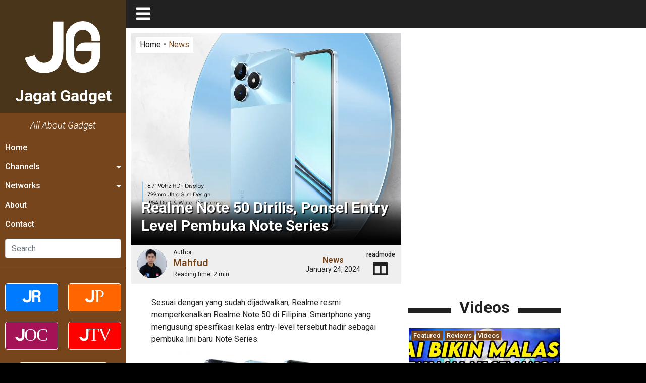

--- FILE ---
content_type: text/html; charset=UTF-8
request_url: https://gadget.jagatreview.com/2024/01/realme-note-50-dirilis-note-series/
body_size: 30110
content:
<!doctype html>
<html lang="id-ID">
<head>
    <!-- Google tag (gtag.js) -->
    <script async src="https://www.googletagmanager.com/gtag/js?id=G-211WT0MD2M" type="8182e83ad15050a38cd8975d-text/javascript"></script>
    <script type="8182e83ad15050a38cd8975d-text/javascript">
    window.dataLayer = window.dataLayer || [];
    function gtag(){dataLayer.push(arguments);}
    gtag('js', new Date());

    gtag('config', 'G-211WT0MD2M');
    </script>

	<meta charset="UTF-8">
    <meta name="viewport" content="width=device-width, initial-scale=1.0">
	<link rel="profile" href="https://gmpg.org/xfn/11">  

    <link rel="apple-touch-icon" sizes="180x180" href="https://gadget.jagatreview.com/wp-content/themes/jagatgadget/img/favicon/apple-touch-icon.png">
    <link rel="icon" type="image/png" sizes="32x32" href="https://gadget.jagatreview.com/wp-content/themes/jagatgadget/img/favicon/favicon-32x32.png">
    <link rel="icon" type="image/png" sizes="16x16" href="https://gadget.jagatreview.com/wp-content/themes/jagatgadget/img/favicon/favicon-16x16.png">
    <link rel="manifest" href="https://gadget.jagatreview.com/wp-content/themes/jagatgadget/img/favicon/site.webmanifest">
    <link rel="mask-icon" href="https://gadget.jagatreview.com/wp-content/themes/jagatgadget/img/favicon/safari-pinned-tab.svg" color="#76451b">
    <link rel="shortcut icon" href="https://gadget.jagatreview.com/wp-content/themes/jagatgadget/img/favicon/favicon.ico">
    <meta name="apple-mobile-web-app-title" content="Jagat Gadget">
    <meta name="application-name" content="Jagat Gadget">
    <meta name="msapplication-TileColor" content="#76451b">
    <meta name="msapplication-TileImage" content="https://gadget.jagatreview.com/wp-content/themes/jagatgadget/img/favicon/mstile-144x144.png">
    <meta name="msapplication-config" content="https://gadget.jagatreview.com/wp-content/themes/jagatgadget/img/favicon/browserconfig.xml">
    <meta name="theme-color" content="#76451b">
    <meta http-equiv="x-dns-prefetch-control" content="on">
	<link rel="dns-prefetch" href="//maps.googleapis.com">
	<link rel="dns-prefetch" href="//maps.gstatic.com">
	<link rel="dns-prefetch" href="//fonts.googleapis.com">
	<link rel="dns-prefetch" href="//fonts.gstatic.com">
	<link rel="dns-prefetch" href="//ajax.googleapis.com">
	<link rel="dns-prefetch" href="//apis.google.com">
	<link rel="dns-prefetch" href="//google-analytics.com">
	<link rel="dns-prefetch" href="//www.google-analytics.com">
	<link rel="dns-prefetch" href="//ssl.google-analytics.com">
	<link rel="dns-prefetch" href="//youtube.com">
	<link rel="dns-prefetch" href="//api.pinterest.com">
	<link rel="dns-prefetch" href="//cdnjs.cloudflare.com">
	<link rel="dns-prefetch" href="//domain.kinstacdn.com">
	<link rel="dns-prefetch" href="//pixel.wp.com">
	<link rel="dns-prefetch" href="//connect.facebook.net">
	<link rel="dns-prefetch" href="//platform.twitter.com">
	<link rel="dns-prefetch" href="//syndication.twitter.com">
	<link rel="dns-prefetch" href="//platform.instagram.com">
	<link rel="dns-prefetch" href="//disqus.com">
	<link rel="dns-prefetch" href="//sitename.disqus.com">
	<link rel="dns-prefetch" href="//s7.addthis.com">
	<link rel="dns-prefetch" href="//platform.linkedin.com">
	<link rel="dns-prefetch" href="//w.sharethis.com">
	<link rel="dns-prefetch" href="//s1.wp.com">
	<link rel="dns-prefetch" href="//1.gravatar.com">
	<link rel="dns-prefetch" href="//s.gravatar.com">
	<link rel="dns-prefetch" href="//stats.wp.com">
	<link rel="dns-prefetch" href="//www.googletagmanager.com">
	<link rel="dns-prefetch" href="//www.googletagservices.com">
	<link rel="dns-prefetch" href="//adservice.google.com">
	<link rel="dns-prefetch" href="//pagead2.googlesyndication.com">
	<link rel="dns-prefetch" href="//tpc.googlesyndication.com">
	<link rel="dns-prefetch" href="//securepubads.g.doubleclick.net">
	<link rel="dns-prefetch" href="//bp.blogspot.com">
	<link rel="dns-prefetch" href="//1.bp.blogspot.com">
	<link rel="dns-prefetch" href="//ajax.microsoft.com">
	<link rel="dns-prefetch" href="//ajax.aspnetcdn.com">
	<link rel="dns-prefetch" href="//s3.amazonaws.com">
	<link rel="dns-prefetch" href="//a.opmnstr.com">
	<link rel="dns-prefetch" href="//script.hotjar.com">
	<link rel="dns-prefetch" href="//i.ytimg.com">
	<link rel="dns-prefetch" href="//code.jquery.com">
	<link rel="dns-prefetch" href="//stackpath.bootstrapcdn.com">
	<link rel="dns-prefetch" href="//use.fontawesome.com">
	<link rel="dns-prefetch" href="//player.vimeo.com">
	<link rel="dns-prefetch" href="//github.githubassets.com">
	<link rel="dns-prefetch" href="//referrer.disqus.com">
	<link rel="dns-prefetch" href="//c.disquscdn.com">
	<link rel="dns-prefetch" href="//ad.doubleclick.net">
	<link rel="dns-prefetch" href="//googleads.g.doubleclick.net">
	<link rel="dns-prefetch" href="//stats.g.doubleclick.net">
	<link rel="dns-prefetch" href="//cm.g.doubleclick.net">
	<link rel="dns-prefetch" href="//stats.buysellads.com">
	<link rel="dns-prefetch" href="//s3.buysellads.com">
	<link rel="preconnect" href="//www.facebook.com">
	<link rel="preconnect" href="//connect.facebook.net">
	<link rel="preconnect" href="//www.googletagservices.com">
	<link rel="preconnect" href="//www.gstatic.com">
	<link rel="preconnect" href="//cdnjs.cloudflare.com">	<style>img:is([sizes="auto" i], [sizes^="auto," i]) { contain-intrinsic-size: 3000px 1500px }</style>
	<link rel='preload' as='style' href='https://cdnjs.cloudflare.com/ajax/libs/font-awesome/5.14.0/css/all.min.css'  data-wpacu-preload-css-basic='1' />

<!-- Search Engine Optimization by Rank Math - https://rankmath.com/ -->
<title>Realme Note 50 Dirilis, Ponsel Entry Level Pembuka Note Series &bull; Jagat Gadget</title>
<meta name="description" content="Desain Realme Note 50 ini bisa dibilang sama persis dengan Realme C51, tapi spesifikasi tampaknya diposisikan untuk pengguna smartphone pemula."/>
<meta name="robots" content="follow, index, max-snippet:-1, max-video-preview:-1, max-image-preview:large"/>
<link rel="canonical" href="https://gadget.jagatreview.com/2024/01/realme-note-50-dirilis-note-series/" />
<meta property="og:locale" content="en_US" />
<meta property="og:type" content="article" />
<meta property="og:title" content="Realme Note 50 Dirilis, Ponsel Entry Level Pembuka Note Series &bull; Jagat Gadget" />
<meta property="og:description" content="Desain Realme Note 50 ini bisa dibilang sama persis dengan Realme C51, tapi spesifikasi tampaknya diposisikan untuk pengguna smartphone pemula." />
<meta property="og:url" content="https://gadget.jagatreview.com/2024/01/realme-note-50-dirilis-note-series/" />
<meta property="og:site_name" content="Jagat Gadget" />
<meta property="article:publisher" content="https://www.facebook.com/JgtReview" />
<meta property="article:tag" content="RealMe" />
<meta property="article:section" content="News" />
<meta property="og:image" content="https://gadget.jagatreview.com/wp-content/uploads/2024/01/realme-note-50_3.webp" />
<meta property="og:image:secure_url" content="https://gadget.jagatreview.com/wp-content/uploads/2024/01/realme-note-50_3.webp" />
<meta property="og:image:width" content="1080" />
<meta property="og:image:height" content="810" />
<meta property="og:image:alt" content="realme note 50" />
<meta property="og:image:type" content="image/webp" />
<meta property="article:published_time" content="2024-01-24T05:00:25+07:00" />
<meta name="twitter:card" content="summary_large_image" />
<meta name="twitter:title" content="Realme Note 50 Dirilis, Ponsel Entry Level Pembuka Note Series &bull; Jagat Gadget" />
<meta name="twitter:description" content="Desain Realme Note 50 ini bisa dibilang sama persis dengan Realme C51, tapi spesifikasi tampaknya diposisikan untuk pengguna smartphone pemula." />
<meta name="twitter:site" content="@jgtreview" />
<meta name="twitter:creator" content="@jgtreview" />
<meta name="twitter:image" content="https://gadget.jagatreview.com/wp-content/uploads/2024/01/realme-note-50_3.webp" />
<meta name="twitter:label1" content="Written by" />
<meta name="twitter:data1" content="Mahfud" />
<meta name="twitter:label2" content="Time to read" />
<meta name="twitter:data2" content="1 minute" />
<script type="application/ld+json" class="rank-math-schema">{"@context":"https://schema.org","@graph":[{"@type":"Place","@id":"https://gadget.jagatreview.com/#place","address":{"@type":"PostalAddress","streetAddress":"Jl. Pal Putih No. 192A","addressLocality":"Kramat, Senen","addressRegion":"Jakarta Pusat, DKI Jakarta","postalCode":"10450","addressCountry":"Indonesia"}},{"@type":["NewsMediaOrganization","Organization"],"@id":"https://gadget.jagatreview.com/#organization","name":"PT. Jagat Genta Teknologi","url":"http://gadget.jagatreview.com","sameAs":["https://www.facebook.com/JgtReview","https://twitter.com/jgtreview"],"email":"gunawan@jagatreview.com","address":{"@type":"PostalAddress","streetAddress":"Jl. Pal Putih No. 192A","addressLocality":"Kramat, Senen","addressRegion":"Jakarta Pusat, DKI Jakarta","postalCode":"10450","addressCountry":"Indonesia"},"logo":{"@type":"ImageObject","@id":"https://gadget.jagatreview.com/#logo","url":"https://gadget.jagatreview.com/wp-content/uploads/2021/05/jg_og.png","contentUrl":"https://gadget.jagatreview.com/wp-content/uploads/2021/05/jg_og.png","caption":"PT. Jagat Genta Teknologi","inLanguage":"en-US","width":"1200","height":"1000"},"location":{"@id":"https://gadget.jagatreview.com/#place"}},{"@type":"WebSite","@id":"https://gadget.jagatreview.com/#website","url":"https://gadget.jagatreview.com","name":"PT. Jagat Genta Teknologi","publisher":{"@id":"https://gadget.jagatreview.com/#organization"},"inLanguage":"en-US"},{"@type":"ImageObject","@id":"https://gadget.jagatreview.com/wp-content/uploads/2024/01/realme-note-50_3.webp","url":"https://gadget.jagatreview.com/wp-content/uploads/2024/01/realme-note-50_3.webp","width":"1080","height":"810","inLanguage":"en-US"},{"@type":"WebPage","@id":"https://gadget.jagatreview.com/2024/01/realme-note-50-dirilis-note-series/#webpage","url":"https://gadget.jagatreview.com/2024/01/realme-note-50-dirilis-note-series/","name":"Realme Note 50 Dirilis, Ponsel Entry Level Pembuka Note Series &bull; Jagat Gadget","datePublished":"2024-01-24T05:00:25+07:00","dateModified":"2024-01-24T05:00:25+07:00","isPartOf":{"@id":"https://gadget.jagatreview.com/#website"},"primaryImageOfPage":{"@id":"https://gadget.jagatreview.com/wp-content/uploads/2024/01/realme-note-50_3.webp"},"inLanguage":"en-US"},{"@type":"Person","@id":"https://gadget.jagatreview.com/author/mahfud/","name":"Mahfud","description":"Writer for Jagat Gadget: Mahfud","url":"https://gadget.jagatreview.com/author/mahfud/","image":{"@type":"ImageObject","@id":"https://secure.gravatar.com/avatar/b0a030efe7e4ca127a4fe315e7d29595a76f8a7e24d0d22c5e61aac1c9dea1f6?s=96&amp;d=mm&amp;r=g","url":"https://secure.gravatar.com/avatar/b0a030efe7e4ca127a4fe315e7d29595a76f8a7e24d0d22c5e61aac1c9dea1f6?s=96&amp;d=mm&amp;r=g","caption":"Mahfud","inLanguage":"en-US"},"worksFor":{"@id":"https://gadget.jagatreview.com/#organization"}},{"@type":"NewsArticle","headline":"Realme Note 50 Dirilis, Ponsel Entry Level Pembuka Note Series &bull; Jagat Gadget","keywords":"realme note 50","datePublished":"2024-01-24T05:00:25+07:00","dateModified":"2024-01-24T05:00:25+07:00","articleSection":"News","author":{"@id":"https://gadget.jagatreview.com/author/mahfud/","name":"Mahfud"},"publisher":{"@id":"https://gadget.jagatreview.com/#organization"},"description":"Desain Realme Note 50 ini bisa dibilang sama persis dengan Realme C51, tapi spesifikasi tampaknya diposisikan untuk pengguna smartphone pemula.","name":"Realme Note 50 Dirilis, Ponsel Entry Level Pembuka Note Series &bull; Jagat Gadget","@id":"https://gadget.jagatreview.com/2024/01/realme-note-50-dirilis-note-series/#richSnippet","isPartOf":{"@id":"https://gadget.jagatreview.com/2024/01/realme-note-50-dirilis-note-series/#webpage"},"image":{"@id":"https://gadget.jagatreview.com/wp-content/uploads/2024/01/realme-note-50_3.webp"},"inLanguage":"en-US","mainEntityOfPage":{"@id":"https://gadget.jagatreview.com/2024/01/realme-note-50-dirilis-note-series/#webpage"}}]}</script>
<!-- /Rank Math WordPress SEO plugin -->

<link rel='dns-prefetch' href='//cdnjs.cloudflare.com' />

<link rel="alternate" type="application/rss+xml" title="Jagat Gadget &raquo; Feed" href="https://gadget.jagatreview.com/feed/" />
<link rel="alternate" type="application/rss+xml" title="Jagat Gadget &raquo; Comments Feed" href="https://gadget.jagatreview.com/comments/feed/" />
<style id='wp-emoji-styles-inline-css'>

	img.wp-smiley, img.emoji {
		display: inline !important;
		border: none !important;
		box-shadow: none !important;
		height: 1em !important;
		width: 1em !important;
		margin: 0 0.07em !important;
		vertical-align: -0.1em !important;
		background: none !important;
		padding: 0 !important;
	}
</style>
<link rel='stylesheet' id='wp-block-library-css' href='https://gadget.jagatreview.com/wp-includes/css/dist/block-library/style.min.css?ver=6.8.3' media='all' />
<style id='classic-theme-styles-inline-css'>
/*! This file is auto-generated */
.wp-block-button__link{color:#fff;background-color:#32373c;border-radius:9999px;box-shadow:none;text-decoration:none;padding:calc(.667em + 2px) calc(1.333em + 2px);font-size:1.125em}.wp-block-file__button{background:#32373c;color:#fff;text-decoration:none}
</style>
<style id='global-styles-inline-css'>
:root{--wp--preset--aspect-ratio--square: 1;--wp--preset--aspect-ratio--4-3: 4/3;--wp--preset--aspect-ratio--3-4: 3/4;--wp--preset--aspect-ratio--3-2: 3/2;--wp--preset--aspect-ratio--2-3: 2/3;--wp--preset--aspect-ratio--16-9: 16/9;--wp--preset--aspect-ratio--9-16: 9/16;--wp--preset--color--black: #000000;--wp--preset--color--cyan-bluish-gray: #abb8c3;--wp--preset--color--white: #ffffff;--wp--preset--color--pale-pink: #f78da7;--wp--preset--color--vivid-red: #cf2e2e;--wp--preset--color--luminous-vivid-orange: #ff6900;--wp--preset--color--luminous-vivid-amber: #fcb900;--wp--preset--color--light-green-cyan: #7bdcb5;--wp--preset--color--vivid-green-cyan: #00d084;--wp--preset--color--pale-cyan-blue: #8ed1fc;--wp--preset--color--vivid-cyan-blue: #0693e3;--wp--preset--color--vivid-purple: #9b51e0;--wp--preset--gradient--vivid-cyan-blue-to-vivid-purple: linear-gradient(135deg,rgba(6,147,227,1) 0%,rgb(155,81,224) 100%);--wp--preset--gradient--light-green-cyan-to-vivid-green-cyan: linear-gradient(135deg,rgb(122,220,180) 0%,rgb(0,208,130) 100%);--wp--preset--gradient--luminous-vivid-amber-to-luminous-vivid-orange: linear-gradient(135deg,rgba(252,185,0,1) 0%,rgba(255,105,0,1) 100%);--wp--preset--gradient--luminous-vivid-orange-to-vivid-red: linear-gradient(135deg,rgba(255,105,0,1) 0%,rgb(207,46,46) 100%);--wp--preset--gradient--very-light-gray-to-cyan-bluish-gray: linear-gradient(135deg,rgb(238,238,238) 0%,rgb(169,184,195) 100%);--wp--preset--gradient--cool-to-warm-spectrum: linear-gradient(135deg,rgb(74,234,220) 0%,rgb(151,120,209) 20%,rgb(207,42,186) 40%,rgb(238,44,130) 60%,rgb(251,105,98) 80%,rgb(254,248,76) 100%);--wp--preset--gradient--blush-light-purple: linear-gradient(135deg,rgb(255,206,236) 0%,rgb(152,150,240) 100%);--wp--preset--gradient--blush-bordeaux: linear-gradient(135deg,rgb(254,205,165) 0%,rgb(254,45,45) 50%,rgb(107,0,62) 100%);--wp--preset--gradient--luminous-dusk: linear-gradient(135deg,rgb(255,203,112) 0%,rgb(199,81,192) 50%,rgb(65,88,208) 100%);--wp--preset--gradient--pale-ocean: linear-gradient(135deg,rgb(255,245,203) 0%,rgb(182,227,212) 50%,rgb(51,167,181) 100%);--wp--preset--gradient--electric-grass: linear-gradient(135deg,rgb(202,248,128) 0%,rgb(113,206,126) 100%);--wp--preset--gradient--midnight: linear-gradient(135deg,rgb(2,3,129) 0%,rgb(40,116,252) 100%);--wp--preset--font-size--small: 13px;--wp--preset--font-size--medium: 20px;--wp--preset--font-size--large: 36px;--wp--preset--font-size--x-large: 42px;--wp--preset--spacing--20: 0.44rem;--wp--preset--spacing--30: 0.67rem;--wp--preset--spacing--40: 1rem;--wp--preset--spacing--50: 1.5rem;--wp--preset--spacing--60: 2.25rem;--wp--preset--spacing--70: 3.38rem;--wp--preset--spacing--80: 5.06rem;--wp--preset--shadow--natural: 6px 6px 9px rgba(0, 0, 0, 0.2);--wp--preset--shadow--deep: 12px 12px 50px rgba(0, 0, 0, 0.4);--wp--preset--shadow--sharp: 6px 6px 0px rgba(0, 0, 0, 0.2);--wp--preset--shadow--outlined: 6px 6px 0px -3px rgba(255, 255, 255, 1), 6px 6px rgba(0, 0, 0, 1);--wp--preset--shadow--crisp: 6px 6px 0px rgba(0, 0, 0, 1);}:where(.is-layout-flex){gap: 0.5em;}:where(.is-layout-grid){gap: 0.5em;}body .is-layout-flex{display: flex;}.is-layout-flex{flex-wrap: wrap;align-items: center;}.is-layout-flex > :is(*, div){margin: 0;}body .is-layout-grid{display: grid;}.is-layout-grid > :is(*, div){margin: 0;}:where(.wp-block-columns.is-layout-flex){gap: 2em;}:where(.wp-block-columns.is-layout-grid){gap: 2em;}:where(.wp-block-post-template.is-layout-flex){gap: 1.25em;}:where(.wp-block-post-template.is-layout-grid){gap: 1.25em;}.has-black-color{color: var(--wp--preset--color--black) !important;}.has-cyan-bluish-gray-color{color: var(--wp--preset--color--cyan-bluish-gray) !important;}.has-white-color{color: var(--wp--preset--color--white) !important;}.has-pale-pink-color{color: var(--wp--preset--color--pale-pink) !important;}.has-vivid-red-color{color: var(--wp--preset--color--vivid-red) !important;}.has-luminous-vivid-orange-color{color: var(--wp--preset--color--luminous-vivid-orange) !important;}.has-luminous-vivid-amber-color{color: var(--wp--preset--color--luminous-vivid-amber) !important;}.has-light-green-cyan-color{color: var(--wp--preset--color--light-green-cyan) !important;}.has-vivid-green-cyan-color{color: var(--wp--preset--color--vivid-green-cyan) !important;}.has-pale-cyan-blue-color{color: var(--wp--preset--color--pale-cyan-blue) !important;}.has-vivid-cyan-blue-color{color: var(--wp--preset--color--vivid-cyan-blue) !important;}.has-vivid-purple-color{color: var(--wp--preset--color--vivid-purple) !important;}.has-black-background-color{background-color: var(--wp--preset--color--black) !important;}.has-cyan-bluish-gray-background-color{background-color: var(--wp--preset--color--cyan-bluish-gray) !important;}.has-white-background-color{background-color: var(--wp--preset--color--white) !important;}.has-pale-pink-background-color{background-color: var(--wp--preset--color--pale-pink) !important;}.has-vivid-red-background-color{background-color: var(--wp--preset--color--vivid-red) !important;}.has-luminous-vivid-orange-background-color{background-color: var(--wp--preset--color--luminous-vivid-orange) !important;}.has-luminous-vivid-amber-background-color{background-color: var(--wp--preset--color--luminous-vivid-amber) !important;}.has-light-green-cyan-background-color{background-color: var(--wp--preset--color--light-green-cyan) !important;}.has-vivid-green-cyan-background-color{background-color: var(--wp--preset--color--vivid-green-cyan) !important;}.has-pale-cyan-blue-background-color{background-color: var(--wp--preset--color--pale-cyan-blue) !important;}.has-vivid-cyan-blue-background-color{background-color: var(--wp--preset--color--vivid-cyan-blue) !important;}.has-vivid-purple-background-color{background-color: var(--wp--preset--color--vivid-purple) !important;}.has-black-border-color{border-color: var(--wp--preset--color--black) !important;}.has-cyan-bluish-gray-border-color{border-color: var(--wp--preset--color--cyan-bluish-gray) !important;}.has-white-border-color{border-color: var(--wp--preset--color--white) !important;}.has-pale-pink-border-color{border-color: var(--wp--preset--color--pale-pink) !important;}.has-vivid-red-border-color{border-color: var(--wp--preset--color--vivid-red) !important;}.has-luminous-vivid-orange-border-color{border-color: var(--wp--preset--color--luminous-vivid-orange) !important;}.has-luminous-vivid-amber-border-color{border-color: var(--wp--preset--color--luminous-vivid-amber) !important;}.has-light-green-cyan-border-color{border-color: var(--wp--preset--color--light-green-cyan) !important;}.has-vivid-green-cyan-border-color{border-color: var(--wp--preset--color--vivid-green-cyan) !important;}.has-pale-cyan-blue-border-color{border-color: var(--wp--preset--color--pale-cyan-blue) !important;}.has-vivid-cyan-blue-border-color{border-color: var(--wp--preset--color--vivid-cyan-blue) !important;}.has-vivid-purple-border-color{border-color: var(--wp--preset--color--vivid-purple) !important;}.has-vivid-cyan-blue-to-vivid-purple-gradient-background{background: var(--wp--preset--gradient--vivid-cyan-blue-to-vivid-purple) !important;}.has-light-green-cyan-to-vivid-green-cyan-gradient-background{background: var(--wp--preset--gradient--light-green-cyan-to-vivid-green-cyan) !important;}.has-luminous-vivid-amber-to-luminous-vivid-orange-gradient-background{background: var(--wp--preset--gradient--luminous-vivid-amber-to-luminous-vivid-orange) !important;}.has-luminous-vivid-orange-to-vivid-red-gradient-background{background: var(--wp--preset--gradient--luminous-vivid-orange-to-vivid-red) !important;}.has-very-light-gray-to-cyan-bluish-gray-gradient-background{background: var(--wp--preset--gradient--very-light-gray-to-cyan-bluish-gray) !important;}.has-cool-to-warm-spectrum-gradient-background{background: var(--wp--preset--gradient--cool-to-warm-spectrum) !important;}.has-blush-light-purple-gradient-background{background: var(--wp--preset--gradient--blush-light-purple) !important;}.has-blush-bordeaux-gradient-background{background: var(--wp--preset--gradient--blush-bordeaux) !important;}.has-luminous-dusk-gradient-background{background: var(--wp--preset--gradient--luminous-dusk) !important;}.has-pale-ocean-gradient-background{background: var(--wp--preset--gradient--pale-ocean) !important;}.has-electric-grass-gradient-background{background: var(--wp--preset--gradient--electric-grass) !important;}.has-midnight-gradient-background{background: var(--wp--preset--gradient--midnight) !important;}.has-small-font-size{font-size: var(--wp--preset--font-size--small) !important;}.has-medium-font-size{font-size: var(--wp--preset--font-size--medium) !important;}.has-large-font-size{font-size: var(--wp--preset--font-size--large) !important;}.has-x-large-font-size{font-size: var(--wp--preset--font-size--x-large) !important;}
:where(.wp-block-post-template.is-layout-flex){gap: 1.25em;}:where(.wp-block-post-template.is-layout-grid){gap: 1.25em;}
:where(.wp-block-columns.is-layout-flex){gap: 2em;}:where(.wp-block-columns.is-layout-grid){gap: 2em;}
:root :where(.wp-block-pullquote){font-size: 1.5em;line-height: 1.6;}
</style>
<link rel='stylesheet' id='wpfc-css' href='https://gadget.jagatreview.com/wp-content/plugins/gs-facebook-comments/public/css/wpfc-public.css?ver=1.7.5' media='all' />
<link rel='stylesheet' id='main-css' href='https://gadget.jagatreview.com/wp-content/themes/jagatgadget/css/main.css?ver=6.8.3' media='all' />
<link rel='stylesheet' id='style-css' href='https://gadget.jagatreview.com/wp-content/themes/jagatgadget/css/style.css?ver=6.8.3' media='all' />
<link   data-wpacu-to-be-preloaded-basic='1' rel='stylesheet' id='font-awesome-css' href='https://cdnjs.cloudflare.com/ajax/libs/font-awesome/5.14.0/css/all.min.css' media='all' />
<link rel='stylesheet' id='heateor_sss_frontend_css-css' href='https://gadget.jagatreview.com/wp-content/plugins/sassy-social-share/public/css/sassy-social-share-public.css?ver=3.3.79' media='all' />
<style id='heateor_sss_frontend_css-inline-css'>
.heateor_sss_button_instagram span.heateor_sss_svg,a.heateor_sss_instagram span.heateor_sss_svg{background:radial-gradient(circle at 30% 107%,#fdf497 0,#fdf497 5%,#fd5949 45%,#d6249f 60%,#285aeb 90%)}.heateor_sss_horizontal_sharing .heateor_sss_svg,.heateor_sss_standard_follow_icons_container .heateor_sss_svg{color:#fff;border-width:0px;border-style:solid;border-color:transparent}.heateor_sss_horizontal_sharing .heateorSssTCBackground{color:#666}.heateor_sss_horizontal_sharing span.heateor_sss_svg:hover,.heateor_sss_standard_follow_icons_container span.heateor_sss_svg:hover{border-color:transparent;}.heateor_sss_vertical_sharing span.heateor_sss_svg,.heateor_sss_floating_follow_icons_container span.heateor_sss_svg{color:#fff;border-width:0px;border-style:solid;border-color:transparent;}.heateor_sss_vertical_sharing .heateorSssTCBackground{color:#666;}.heateor_sss_vertical_sharing span.heateor_sss_svg:hover,.heateor_sss_floating_follow_icons_container span.heateor_sss_svg:hover{border-color:transparent;}@media screen and (max-width:783px) {.heateor_sss_vertical_sharing{display:none!important}}
</style>
<script src="https://gadget.jagatreview.com/wp-content/plugins/jquery-manager/assets/js/jquery-3.5.1.min.js" id="jquery-core-js" type="8182e83ad15050a38cd8975d-text/javascript"></script>
<script src="https://gadget.jagatreview.com/wp-content/plugins/gs-facebook-comments/public/js/wpfc-public.js?ver=1.7.5" id="wpfc-js" type="8182e83ad15050a38cd8975d-text/javascript"></script>
<link rel="https://api.w.org/" href="https://gadget.jagatreview.com/wp-json/" /><link rel="alternate" title="JSON" type="application/json" href="https://gadget.jagatreview.com/wp-json/wp/v2/posts/64581" /><link rel="EditURI" type="application/rsd+xml" title="RSD" href="https://gadget.jagatreview.com/xmlrpc.php?rsd" />
<meta name="generator" content="WordPress 6.8.3" />
<link rel='shortlink' href='https://gadget.jagatreview.com/?p=64581' />
<link rel="alternate" title="oEmbed (JSON)" type="application/json+oembed" href="https://gadget.jagatreview.com/wp-json/oembed/1.0/embed?url=https%3A%2F%2Fgadget.jagatreview.com%2F2024%2F01%2Frealme-note-50-dirilis-note-series%2F" />
<link rel="alternate" title="oEmbed (XML)" type="text/xml+oembed" href="https://gadget.jagatreview.com/wp-json/oembed/1.0/embed?url=https%3A%2F%2Fgadget.jagatreview.com%2F2024%2F01%2Frealme-note-50-dirilis-note-series%2F&#038;format=xml" />
<meta property="fb:app_id" content="112119402175363" /><script type="8182e83ad15050a38cd8975d-text/javascript">document.createElement( "picture" );if(!window.HTMLPictureElement && document.addEventListener) {window.addEventListener("DOMContentLoaded", function() {var s = document.createElement("script");s.src = "https://gadget.jagatreview.com/wp-content/plugins/webp-express/js/picturefill.min.js";document.body.appendChild(s);});}</script>	<!--[if IE]><link href="https://gadget.jagatreview.com/wp-content/themes/jagatgadget/css/fuck-ie.css" rel="stylesheet"><![endif]-->
<meta name="generator" content="AccelerateWP 3.20.0.3-1.1-31" data-wpr-features="wpr_desktop" /></head>


<body id="jg" class="wp-singular post-template-default single single-post postid-64581 single-format-standard wp-theme-jagatgadget no-sidebar">
<div data-rocket-location-hash="e05c0d00c39a866f3c513ae24225727b" id="jg-container">
        <!-- Sidebar -->
        <div data-rocket-location-hash="db951420cd042ab7054b61eddacc9790" id="sidebar">
            <div data-rocket-location-hash="e34faf006d354103ee78cbd9fed707c6" class="sb">
                <div class="sb__logo">
                    <a href="https://gadget.jagatreview.com" title="Jagat Gadget">
						<img src="https://gadget.jagatreview.com/wp-content/themes/jagatgadget/img/logos/jg.svg" width="100%" height="100%" class="jr__logo" alt="Jagat Gadget">
						<h1>Jagat Gadget</h1>
                    </a>
                    <div class="sb__circle"></div>
                </div>
				
                <div class="sb__tagline">All About Gadget</div>
				<ul id="primary-menu" class="sb__menu"><li id="menu-item-4" class="menu-item menu-item-type-custom menu-item-object-custom menu-item-home menu-item-4"><a href="https://gadget.jagatreview.com">Home</a></li>
<li id="menu-item-27" class="sb-drop1 menu-item menu-item-type-custom menu-item-object-custom menu-item-has-children menu-item-27"><a href="#">Channels</a>
<ul class="sub-menu">
	<li id="menu-item-28" class="menu-item menu-item-type-taxonomy menu-item-object-category current-post-ancestor current-menu-parent current-post-parent menu-item-28"><a href="https://gadget.jagatreview.com/category/news/">News</a></li>
	<li id="menu-item-139" class="menu-item menu-item-type-taxonomy menu-item-object-category menu-item-139"><a href="https://gadget.jagatreview.com/category/reviews/">Reviews</a></li>
	<li id="menu-item-239" class="menu-item menu-item-type-taxonomy menu-item-object-category menu-item-239"><a href="https://gadget.jagatreview.com/category/videos/">Videos</a></li>
	<li id="menu-item-241" class="menu-item menu-item-type-taxonomy menu-item-object-category menu-item-241"><a href="https://gadget.jagatreview.com/category/accessories/">Accessories</a></li>
	<li id="menu-item-464" class="menu-item menu-item-type-taxonomy menu-item-object-category menu-item-464"><a href="https://gadget.jagatreview.com/category/apps/">Apps</a></li>
	<li id="menu-item-37424" class="menu-item menu-item-type-taxonomy menu-item-object-category menu-item-37424"><a href="https://gadget.jagatreview.com/category/telecomunication/">Telecomunication</a></li>
	<li id="menu-item-243" class="menu-item menu-item-type-taxonomy menu-item-object-category menu-item-243"><a href="https://gadget.jagatreview.com/category/tips-guides/">Tips &amp; Guides</a></li>
	<li id="menu-item-242" class="menu-item menu-item-type-taxonomy menu-item-object-category menu-item-242"><a href="https://gadget.jagatreview.com/category/wearables/">Wearables</a></li>
</ul>
</li>
<li id="menu-item-247" class="sb-drop2 menu-item menu-item-type-custom menu-item-object-custom menu-item-has-children menu-item-247"><a href="#">Networks</a>
<ul class="sub-menu">
	<li id="menu-item-248" class="menu-item menu-item-type-custom menu-item-object-custom menu-item-248"><a target="_blank" href="http://www.jagatreview.com">Jagat Review</a></li>
	<li id="menu-item-249" class="menu-item menu-item-type-custom menu-item-object-custom menu-item-249"><a target="_blank" href="http://www.jagatplay.com">Jagat Play</a></li>
	<li id="menu-item-251" class="menu-item menu-item-type-custom menu-item-object-custom menu-item-251"><a target="_blank" href="http://oc.jagatreview.com/">Jagat Overclocking</a></li>
	<li id="menu-item-19255" class="menu-item menu-item-type-custom menu-item-object-custom menu-item-19255"><a target="_blank" href="https://www.youtube.com/user/JagatReview/">Jagat Review TV</a></li>
</ul>
</li>
<li id="menu-item-32492" class="menu-item menu-item-type-custom menu-item-object-custom menu-item-32492"><a href="https://www.jagatreview.com/about/">About</a></li>
<li id="menu-item-32493" class="menu-item menu-item-type-custom menu-item-object-custom menu-item-32493"><a href="https://www.jagatreview.com/contact-form/">Contact</a></li>
</ul>                <ul class="sb__menu">
                    <li>
                        <form method="get" action="https://gadget.jagatreview.com" class="sb__search" role="search">
                            <input class="form-control" type="search" name="s" id="s" placeholder="Search" aria-label="Search">
                        </form>
                    </li>
                </ul>
				
                <div class="divider"></div>
                <div class="nw">
                    <div class="nw__button nw__button__jr">
                        <a href="https://jagatreview.com" title="Jagat Review" target="_blank">
                            <img src="https://gadget.jagatreview.com/wp-content/themes/jagatgadget/img/logos/jr.svg" width="100%" height="100%" alt="Jagat Review">
                        </a>
                    </div>
                    <div class="nw__button nw__button__jp">
                        <a href="https://jagatplay.com" title="Jagat Play" target="_blank">
                            <img src="https://gadget.jagatreview.com/wp-content/themes/jagatgadget/img/logos/jp.svg" width="100%" height="100%" alt="Jagat Play">
                        </a>
                    </div>
                    <div class="nw__button nw__button__jo">
                        <a href="https://oc.jagatreview.com" title="Jagat OC" target="_blank">
                            <img src="https://gadget.jagatreview.com/wp-content/themes/jagatgadget/img/logos/joc.svg" width="100%" height="100%" alt="Jagat Overclocking">
                        </a>
                    </div>
                    <div class="nw__button nw__button__jt">
                        <a href="https://www.youtube.com/user/JagatReview" title="Jagat TV" target="_blank">
                            <img src="https://gadget.jagatreview.com/wp-content/themes/jagatgadget/img/logos/jtv.svg" width="100%" height="100%" alt="Jagat TV">
                        </a>
                    </div>
                </div>
                <div class="dm">
                    <div id="darkmode-toggle" class="dm__btn">
                        <i class="fas fa-adjust"></i>
                        Darkmode <span class="darkmode-text-toggle"></span>
                    </div>
                </div>
            </div>
        </div>

        <div data-rocket-location-hash="d2c64b8556a2d34edd2e46235120f74f" id="content_wrap">
            <div data-rocket-location-hash="42f3f7d3727f2f17a9db32e5c8ee9c38" class="overlay hidden lg-0">
                <div id="sidebarBack" class="sidebar-back s-0">
                    <i class="fas fa-arrow-left"></i>
                </div>
            </div>

            <!-- Navbar -->
            <nav class="nv">
                <div class="nv__logo">
                    <a id="sidebarCollapse" href="#" class="nv__logo__toggle" title="Toggle Sidebar">
                        <i class="fas fa-bars"></i>
                    </a>
                    <a href="https://gadget.jagatreview.com" class="lg-0" title="Jagat Gadget">
                        <img src="https://gadget.jagatreview.com/wp-content/themes/jagatgadget/img/logos/jg.svg" width="100%" height="100%" alt="Jagat Review">
                    </a>
                    <span class="xs-0 s-1 lg-0">
                        <h2>
                            <a href="https://gadget.jagatreview.com" title="Jagat Gadget">Jagat Gadget</a>
                        </h2>
                    </span>
                </div>
                <ul class="nv__item">
                    <!--<li>
                        <a href="https://www.facebook.com/groups/206835879657119" target="_blank" title="Facebook">
                            <i class="fab fa-facebook"></i>
                        </a>
                        <a href="http://www.youtube.com/user/JagatReview" target="_blank" title="Youtube">
                            <i class="fab fa-youtube-square"></i>
                        </a>
                        <a href="https://www.instagram.com/jagat.review/" target="_blank" title="Instagram">
                            <i class="fab fa-instagram-square"></i>
                        </a>
                        <a href="https://open.spotify.com/show/6yqmndi3PIrSZSpxFUsgpn" target="_blank" title="Spotify">
                            <i class="fab fa-spotify"></i>
                        </a>
                    </li>-->
                </ul>
            </nav>

            <!-- Events -->
            <div data-rocket-location-hash="13241a559987720884615ebd55aff950" class="event">
                            </div>
            
			<div data-rocket-location-hash="0ee4649f5da785cf8cee05c34f2d61ab" id="mainContent">
                <div class="jgpost">
                    <article class="jgpost__main">
						                                                    <div class="jgpost__box">
                                                            <div class="jgpost__feat-img" style="background-image: url(https://gadget.jagatreview.com/wp-content/uploads/2024/01/realme-note-50_3.webp);">
                                                        
                                <div class="jgpost__header">
                                    <h1>Realme Note 50 Dirilis, Ponsel Entry Level Pembuka Note Series</h1>
                                </div>
                                <ul class="breadcrumb"><li><a href="https://gadget.jagatreview.com">Home</a></li><li><a href="https://gadget.jagatreview.com/category/news/" rel="category tag">News</a></ul>                            </div>
                            <div class="jgpost__content">
                                <!-- Post Header -->
                                <div class="jgauthor breakout">
                                    <div class="jgavatar jgauthor__avatar">
                                        <img alt='' src='https://secure.gravatar.com/avatar/b0a030efe7e4ca127a4fe315e7d29595a76f8a7e24d0d22c5e61aac1c9dea1f6?s=60&#038;d=mm&#038;r=g' srcset='https://secure.gravatar.com/avatar/b0a030efe7e4ca127a4fe315e7d29595a76f8a7e24d0d22c5e61aac1c9dea1f6?s=120&#038;d=mm&#038;r=g 2x' class='avatar avatar-60 photo' height='60' width='60' decoding='async'/>                                    </div>
                                    <!-- Author Box -->
                                    <div class="jgauthor__details">
                                        <div class="jgauthor__by">
                                            Author
                                            <a href="https://gadget.jagatreview.com/author/mahfud/">
                                                <div class="jgauthor__name">Mahfud</div>
                                            </a>
                                        </div>

                                        <div class="eta__text">Reading time: <span class="eta"></span></div>
                                    </div>
                                    <div class="jgauthor__posted">
                                        <div>
                                                                                    <a href="https://gadget.jagatreview.com/category/news/">News</a>
                                                                                </div>
                                        <div> January 24, 2024 </div>
                                    </div>
                                    <div class="jgauthor__column xs-0 lg-1 xxxl-0">
                                        <a href="#" id="fullView" aria-label="read mode">
                                            <div>readmode</div>
                                            <i class="fas fa-columns"></i>
                                        </a>
                                    </div>
                                </div>
                                
                                <!-- Post Content -->
                                <p>Sesuai dengan yang sudah dijadwalkan, Realme resmi memperkenalkan Realme Note 50 di Filipina. Smartphone yang mengusung spesifikasi kelas entry-level tersebut hadir sebagai pembuka lini baru Note Series.</p>
<a href="https://gadget.jagatreview.com/wp-content/uploads/2024/01/realme-note-50_2.webp"><img fetchpriority="high" decoding="async" class="alignnone size-full wp-image-64582" src="https://gadget.jagatreview.com/wp-content/uploads/2024/01/realme-note-50_2.webp" alt="Realme Note 50 Dirilis, Ponsel Entry Level Pembuka Note Series" width="1200" height="674" title="Realme Note 50 Dirilis, Ponsel Entry Level Pembuka Note Series 1" srcset="https://gadget.jagatreview.com/wp-content/uploads/2024/01/realme-note-50_2.webp 1200w, https://gadget.jagatreview.com/wp-content/uploads/2024/01/realme-note-50_2-720x404.webp 720w" sizes="(max-width: 1200px) 100vw, 1200px" /></a>
<p>Secara desain, Realme Note 50 ini bisa dibilang sama persis dengan Realme C51 yang ada di Indonesia. Kendati demikian, soal spesifikasi tampaknya diposisikan lebih rendah ketimbang C51 untuk menyasar pengguna smartphone pemula.</p>
<h3>Spesifikasi Realme Note 50</h3>
<p>Realme membekalinya dengan layar IPS berukuran 6,74 inci, yang punya resolusi HD+ dan refresh rate 90Hz. Layar tersebut memiliki tingkat kecerahan 560 nits dengan 180Hz touch sampling rate.</p>
<p>SoC octa-core Unisoc T612 dengan fabrikasi 12nm dipercaya sebagai dapur pacu utamanya, yang memiliki GPU Mali-G57. Itu dipasangkan dengan RAM LPDDR4X 4GB dan storage 64GB eMMC.</p>
<p>Pada bagian belakang tersemat kamera utama 13MP, depth sensor, dan LED flash. Sementara itu, pada bagian depan terdapat kamera selfie 5MP dengan desain notch berbentuk waterdrop.</p>
<a href="https://gadget.jagatreview.com/wp-content/uploads/2024/01/realme-note-50_3.webp"><img decoding="async" class="alignnone size-full wp-image-64583" src="https://gadget.jagatreview.com/wp-content/uploads/2024/01/realme-note-50_3.webp" alt="realme note 50 3" width="1080" height="810" title="Realme Note 50 Dirilis, Ponsel Entry Level Pembuka Note Series 2" srcset="https://gadget.jagatreview.com/wp-content/uploads/2024/01/realme-note-50_3.webp 1080w, https://gadget.jagatreview.com/wp-content/uploads/2024/01/realme-note-50_3-960x720.webp 960w, https://gadget.jagatreview.com/wp-content/uploads/2024/01/realme-note-50_3-640x480.webp 640w" sizes="(max-width: 1080px) 100vw, 1080px" /></a>
<p>Meski ditargetkan untuk pengguna smartphone pemula, tapi Realme Note 50 ini tetap dibekali dengan sensor fingerprint samping dan rating IP54 yang membuatnya masih dapat bertahan terhadap percikan air dan debu.</p>
<p>Lalu, untuk kapasitas baterainya adalah 5.000mAh dengan pengisian daya 10W yang cukup standar. Smartphone ini berjalan dengan Realme UI T Edition berbasis Android 13, yang jauh lebih ringan ketimbang Realme UI standar.</p>
<h3>Harga Realme Note 50</h3>
<p>Realme Note 50 hadir dengan warna Sky Blue dan Midnight Black, dengan banderol harga 3.599 Peso di Filipina, jika dirupiahkan Rp1 juta pas. Kemungkinan besar perangkat tersebut juga bakal hadir di Indonesia.</p>
<p>Namun, sejauh ini Realme Indonesia masih belum mengonfirmasi tanggal peluncurannya, meskipun mereka memang sempat memberikan “petunjuk” beberapa waktu lalu. Kalau resmi di Indonesia apakah harganya akan sama atau bahkan lebih murah? Menarik untuk dinanti!</p>
<p><a href="https://www.gsmarena.com/realme_note_50_debuts_with_90hz_screen_and_attractive_price-news-61325.php" target="_blank" rel="noopener">Sumber</a></p>

                                <!-- Social Share -->
                                <div class="heateor_sss_sharing_container heateor_sss_horizontal_sharing" data-heateor-ss-offset="0" data-heateor-sss-href='https://gadget.jagatreview.com/2024/01/realme-note-50-dirilis-note-series/'><div class="heateor_sss_sharing_ul"><a aria-label="Facebook" class="heateor_sss_facebook" href="https://www.facebook.com/sharer/sharer.php?u=https%3A%2F%2Fgadget.jagatreview.com%2F2024%2F01%2Frealme-note-50-dirilis-note-series%2F" title="Facebook" rel="nofollow noopener" target="_blank" style="font-size:32px!important;box-shadow:none;display:inline-block;vertical-align:middle"><span class="heateor_sss_svg" style="background-color:#0765FE;width:70px;height:35px;display:inline-block;opacity:1;float:left;font-size:32px;box-shadow:none;display:inline-block;font-size:16px;padding:0 4px;vertical-align:middle;background-repeat:repeat;overflow:hidden;padding:0;cursor:pointer;box-sizing:content-box"><svg style="display:block;" focusable="false" aria-hidden="true" xmlns="http://www.w3.org/2000/svg" width="100%" height="100%" viewBox="0 0 32 32"><path fill="#fff" d="M28 16c0-6.627-5.373-12-12-12S4 9.373 4 16c0 5.628 3.875 10.35 9.101 11.647v-7.98h-2.474V16H13.1v-1.58c0-4.085 1.849-5.978 5.859-5.978.76 0 2.072.15 2.608.298v3.325c-.283-.03-.775-.045-1.386-.045-1.967 0-2.728.745-2.728 2.683V16h3.92l-.673 3.667h-3.247v8.245C23.395 27.195 28 22.135 28 16Z"></path></svg></span></a><a aria-label="Twitter" class="heateor_sss_button_twitter" href="https://twitter.com/intent/tweet?text=Realme%20Note%2050%20Dirilis%2C%20Ponsel%20Entry%20Level%20Pembuka%20Note%20Series&url=https%3A%2F%2Fgadget.jagatreview.com%2F2024%2F01%2Frealme-note-50-dirilis-note-series%2F" title="Twitter" rel="nofollow noopener" target="_blank" style="font-size:32px!important;box-shadow:none;display:inline-block;vertical-align:middle"><span class="heateor_sss_svg heateor_sss_s__default heateor_sss_s_twitter" style="background-color:#55acee;width:70px;height:35px;display:inline-block;opacity:1;float:left;font-size:32px;box-shadow:none;display:inline-block;font-size:16px;padding:0 4px;vertical-align:middle;background-repeat:repeat;overflow:hidden;padding:0;cursor:pointer;box-sizing:content-box"><svg style="display:block;" focusable="false" aria-hidden="true" xmlns="http://www.w3.org/2000/svg" width="100%" height="100%" viewBox="-4 -4 39 39"><path d="M28 8.557a9.913 9.913 0 0 1-2.828.775 4.93 4.93 0 0 0 2.166-2.725 9.738 9.738 0 0 1-3.13 1.194 4.92 4.92 0 0 0-3.593-1.55 4.924 4.924 0 0 0-4.794 6.049c-4.09-.21-7.72-2.17-10.15-5.15a4.942 4.942 0 0 0-.665 2.477c0 1.71.87 3.214 2.19 4.1a4.968 4.968 0 0 1-2.23-.616v.06c0 2.39 1.7 4.38 3.952 4.83-.414.115-.85.174-1.297.174-.318 0-.626-.03-.928-.086a4.935 4.935 0 0 0 4.6 3.42 9.893 9.893 0 0 1-6.114 2.107c-.398 0-.79-.023-1.175-.068a13.953 13.953 0 0 0 7.55 2.213c9.056 0 14.01-7.507 14.01-14.013 0-.213-.005-.426-.015-.637.96-.695 1.795-1.56 2.455-2.55z" fill="#fff"></path></svg></span></a><a aria-label="Reddit" class="heateor_sss_button_reddit" href="https://reddit.com/submit?url=https%3A%2F%2Fgadget.jagatreview.com%2F2024%2F01%2Frealme-note-50-dirilis-note-series%2F&title=Realme%20Note%2050%20Dirilis%2C%20Ponsel%20Entry%20Level%20Pembuka%20Note%20Series" title="Reddit" rel="nofollow noopener" target="_blank" style="font-size:32px!important;box-shadow:none;display:inline-block;vertical-align:middle"><span class="heateor_sss_svg heateor_sss_s__default heateor_sss_s_reddit" style="background-color:#ff5700;width:70px;height:35px;display:inline-block;opacity:1;float:left;font-size:32px;box-shadow:none;display:inline-block;font-size:16px;padding:0 4px;vertical-align:middle;background-repeat:repeat;overflow:hidden;padding:0;cursor:pointer;box-sizing:content-box"><svg style="display:block;" focusable="false" aria-hidden="true" xmlns="http://www.w3.org/2000/svg" width="100%" height="100%" viewBox="-3.5 -3.5 39 39"><path d="M28.543 15.774a2.953 2.953 0 0 0-2.951-2.949 2.882 2.882 0 0 0-1.9.713 14.075 14.075 0 0 0-6.85-2.044l1.38-4.349 3.768.884a2.452 2.452 0 1 0 .24-1.176l-4.274-1a.6.6 0 0 0-.709.4l-1.659 5.224a14.314 14.314 0 0 0-7.316 2.029 2.908 2.908 0 0 0-1.872-.681 2.942 2.942 0 0 0-1.618 5.4 5.109 5.109 0 0 0-.062.765c0 4.158 5.037 7.541 11.229 7.541s11.22-3.383 11.22-7.541a5.2 5.2 0 0 0-.053-.706 2.963 2.963 0 0 0 1.427-2.51zm-18.008 1.88a1.753 1.753 0 0 1 1.73-1.74 1.73 1.73 0 0 1 1.709 1.74 1.709 1.709 0 0 1-1.709 1.711 1.733 1.733 0 0 1-1.73-1.711zm9.565 4.968a5.573 5.573 0 0 1-4.081 1.272h-.032a5.576 5.576 0 0 1-4.087-1.272.6.6 0 0 1 .844-.854 4.5 4.5 0 0 0 3.238.927h.032a4.5 4.5 0 0 0 3.237-.927.6.6 0 1 1 .844.854zm-.331-3.256a1.726 1.726 0 1 1 1.709-1.712 1.717 1.717 0 0 1-1.712 1.712z" fill="#fff"/></svg></span></a><a aria-label="Whatsapp" class="heateor_sss_whatsapp" href="https://api.whatsapp.com/send?text=Realme%20Note%2050%20Dirilis%2C%20Ponsel%20Entry%20Level%20Pembuka%20Note%20Series%20https%3A%2F%2Fgadget.jagatreview.com%2F2024%2F01%2Frealme-note-50-dirilis-note-series%2F" title="Whatsapp" rel="nofollow noopener" target="_blank" style="font-size:32px!important;box-shadow:none;display:inline-block;vertical-align:middle"><span class="heateor_sss_svg" style="background-color:#55eb4c;width:70px;height:35px;display:inline-block;opacity:1;float:left;font-size:32px;box-shadow:none;display:inline-block;font-size:16px;padding:0 4px;vertical-align:middle;background-repeat:repeat;overflow:hidden;padding:0;cursor:pointer;box-sizing:content-box"><svg style="display:block;" focusable="false" aria-hidden="true" xmlns="http://www.w3.org/2000/svg" width="100%" height="100%" viewBox="-6 -5 40 40"><path class="heateor_sss_svg_stroke heateor_sss_no_fill" stroke="#fff" stroke-width="2" fill="none" d="M 11.579798566743314 24.396926207859085 A 10 10 0 1 0 6.808479557110079 20.73576436351046"></path><path d="M 7 19 l -1 6 l 6 -1" class="heateor_sss_no_fill heateor_sss_svg_stroke" stroke="#fff" stroke-width="2" fill="none"></path><path d="M 10 10 q -1 8 8 11 c 5 -1 0 -6 -1 -3 q -4 -3 -5 -5 c 4 -2 -1 -5 -1 -4" fill="#fff"></path></svg></span></a><a target="_blank" aria-label="Line" class="heateor_sss_button_line" href="https://social-plugins.line.me/lineit/share?url=https%3A%2F%2Fgadget.jagatreview.com%2F2024%2F01%2Frealme-note-50-dirilis-note-series%2F" title="Line" rel="noopener" target="_blank" style="font-size:32px!important;box-shadow:none;display:inline-block;vertical-align:middle"><span class="heateor_sss_svg heateor_sss_s__default heateor_sss_s_line" style="background-color:#00c300;width:70px;height:35px;display:inline-block;opacity:1;float:left;font-size:32px;box-shadow:none;display:inline-block;font-size:16px;padding:0 4px;vertical-align:middle;background-repeat:repeat;overflow:hidden;padding:0;cursor:pointer;box-sizing:content-box"><svg style="display:block;" focusable="false" aria-hidden="true" xmlns="http://www.w3.org/2000/svg" width="100%" height="100%" viewBox="0 0 32 32"><path fill="#fff" d="M28 14.304c0-5.37-5.384-9.738-12-9.738S4 8.936 4 14.304c0 4.814 4.27 8.846 10.035 9.608.39.084.923.258 1.058.592.122.303.08.778.04 1.084l-.172 1.028c-.05.303-.24 1.187 1.04.647s6.91-4.07 9.43-6.968c1.737-1.905 2.57-3.842 2.57-5.99zM11.302 17.5H8.918c-.347 0-.63-.283-.63-.63V12.1c0-.346.283-.628.63-.628.348 0 .63.283.63.63v4.14h1.754c.35 0 .63.28.63.628 0 .347-.282.63-.63.63zm2.467-.63c0 .347-.284.628-.63.628-.348 0-.63-.282-.63-.63V12.1c0-.347.282-.63.63-.63.346 0 .63.284.63.63v4.77zm5.74 0c0 .27-.175.51-.433.596-.065.02-.132.032-.2.032-.195 0-.384-.094-.502-.25l-2.443-3.33v2.95c0 .35-.282.63-.63.63-.347 0-.63-.282-.63-.63V12.1c0-.27.174-.51.43-.597.066-.02.134-.033.2-.033.197 0 .386.094.503.252l2.444 3.328V12.1c0-.347.282-.63.63-.63.346 0 .63.284.63.63v4.77zm3.855-3.014c.348 0 .63.282.63.63 0 .346-.282.628-.63.628H21.61v1.126h1.755c.348 0 .63.282.63.63 0 .347-.282.628-.63.628H20.98c-.345 0-.628-.282-.628-.63v-4.766c0-.346.283-.628.63-.628h2.384c.348 0 .63.283.63.63 0 .346-.282.628-.63.628h-1.754v1.126h1.754z"/></svg></span></a></div><div class="heateorSssClear"></div></div>                                <!-- Tags -->
                                <div>
                                                                            Tags: <br>
                                        <ul class="jgtags">
                                            <li><span><a href="https://gadget.jagatreview.com/tag/realme/" rel="tag">RealMe</a></span></li>                                        </ul><br/>
                                                                    </div>
                                
                                                                
                            </div>
                            
                            <div class="iklan-inline1">
                                                                    <div id="custom_html-31" class="widget_text widget_custom_html"><div class="textwidget custom-html-widget"><div class="inline">
	<script async src="https://pagead2.googlesyndication.com/pagead/js/adsbygoogle.js" type="8182e83ad15050a38cd8975d-text/javascript"></script>
<ins class="adsbygoogle"
     style="display:block; text-align:center;"
     data-ad-layout="in-article"
     data-ad-format="fluid"
     data-ad-client="ca-pub-9918058128737304"
     data-ad-slot="3775079970"></ins>
<script type="8182e83ad15050a38cd8975d-text/javascript">
     (adsbygoogle = window.adsbygoogle || []).push({});
</script>
</div></div></div>                                                            </div>
                            <div class="iklan-inline2">
                                                                    <div id="custom_html-32" class="widget_text widget_custom_html"><div class="textwidget custom-html-widget"><div class="inline">
	<script async src="https://pagead2.googlesyndication.com/pagead/js/adsbygoogle.js" type="8182e83ad15050a38cd8975d-text/javascript"></script>
<ins class="adsbygoogle"
     style="display:block; text-align:center;"
     data-ad-layout="in-article"
     data-ad-format="fluid"
     data-ad-client="ca-pub-9918058128737304"
     data-ad-slot="9167753901"></ins>
<script type="8182e83ad15050a38cd8975d-text/javascript">
     (adsbygoogle = window.adsbygoogle || []).push({});
</script>
</div></div></div>                                                            </div>
                        </div>
                        <!-- Comments -->
                        <div class="sub-zone">
                            <div class="load-comments" type="button">Load Comments</div>
                            <div class="facebook-comments hidden">
                                <div class="cat-heading">
                                    <h2 class="strike-title">
                                        <span>Comments</span>
                                    </h2>
                                </div>
                                <div class="white-bg">
                                    <div class="fb-background-color">
		  <div 
		  	class = "fb-comments" 
		  	data-href = "https://gadget.jagatreview.com/2024/01/realme-note-50-dirilis-note-series/"
		  	data-numposts = "10"
			data-lazy = "true"
			data-colorscheme = "light"
			data-order-by = "social"
			data-mobile=true>
		  </div></div>
		  <style>
		  	.fb-background-color {
				background: #ffffff !important;
			}
			.fb_iframe_widget_fluid_desktop iframe {
			    width: 100% !important;
			}
		  </style>
		                                  </div>
                            </div>
                        </div>
                        <!-- Random Artciles -->
                        <div class="random-wrapper sticky">
                            <div class="cat-heading">
                                <h2 class="strike-title">
                                    <span>More Articles</span>
                                </h2>
                            </div>
                            <div class="mini related">
                                                                
                                    <div class="mini__box related__box">
                                        <div class="mini__image related__image">
                                            <a href="https://gadget.jagatreview.com/2026/01/infinix-note-edge-segera-rilis-2/">
                                                                                            <img width="720" height="540" src="https://gadget.jagatreview.com/wp-content/uploads/2026/01/Infinix-NOTE-Edge-Siap-Rilis-19-Januari-di-Indonesia_23.webp" class="attachment-post-thumbnail size-post-thumbnail wp-post-image" alt="Infinix NOTE Edge Siap Rilis 19 Januari di Indonesia!_23" decoding="async" loading="lazy" srcset="https://gadget.jagatreview.com/wp-content/uploads/2026/01/Infinix-NOTE-Edge-Siap-Rilis-19-Januari-di-Indonesia_23.webp 720w, https://gadget.jagatreview.com/wp-content/uploads/2026/01/Infinix-NOTE-Edge-Siap-Rilis-19-Januari-di-Indonesia_23-640x480.webp 640w" sizes="auto, (max-width: 720px) 100vw, 720px" title="Infinix NOTE Edge Siap Rilis 19 Januari di Indonesia! 3">                                                                                        </a>
                                            <div class="mini__cat related__cat">
                                                                                            <a href="https://gadget.jagatreview.com/category/news/">News</a>
                                                                                        </div>
                                        </div>
                                        <div class="mini__content related__content">
                                            <a href="https://gadget.jagatreview.com/2026/01/infinix-note-edge-segera-rilis-2/">
                                                <h2 class="mini__title related__title">Infinix NOTE Edge Siap Rilis 19 Januari di Indonesia!</h2>
                                            </a>
                                        </div>
                                    </div>                                
                                    <div class="mini__box related__box">
                                        <div class="mini__image related__image">
                                            <a href="https://gadget.jagatreview.com/2026/01/review-advan-macha-smartphone-5g/">
                                                                                            <picture><source srcset="https://gadget.jagatreview.com/wp-content/webp-express/webp-images/uploads/2026/01/ADVAN-Macha-3.png.webp 1280w, https://gadget.jagatreview.com/wp-content/webp-express/webp-images/uploads/2026/01/ADVAN-Macha-3-720x405.png.webp 720w" sizes="auto, (max-width: 1280px) 100vw, 1280px" type="image/webp"><img width="1280" height="720" src="https://gadget.jagatreview.com/wp-content/uploads/2026/01/ADVAN-Macha-3.png" class="attachment-post-thumbnail size-post-thumbnail wp-post-image webpexpress-processed" alt="ADVAN Macha" decoding="async" loading="lazy" srcset="https://gadget.jagatreview.com/wp-content/uploads/2026/01/ADVAN-Macha-3.png 1280w, https://gadget.jagatreview.com/wp-content/uploads/2026/01/ADVAN-Macha-3-720x405.png 720w" sizes="auto, (max-width: 1280px) 100vw, 1280px" title="Review ADVAN Macha: Smartphone 5G yang Tipis dan Bikin Kaget? 4"></picture>                                                                                        </a>
                                            <div class="mini__cat related__cat">
                                                                                            <a href="https://gadget.jagatreview.com/category/featured/">Featured</a>
                                                                                            <a href="https://gadget.jagatreview.com/category/reviews/">Reviews</a>
                                                                                        </div>
                                        </div>
                                        <div class="mini__content related__content">
                                            <a href="https://gadget.jagatreview.com/2026/01/review-advan-macha-smartphone-5g/">
                                                <h2 class="mini__title related__title">Review ADVAN Macha: Smartphone 5G yang Tipis dan Bikin Kaget?</h2>
                                            </a>
                                        </div>
                                    </div>                                
                                    <div class="mini__box related__box">
                                        <div class="mini__image related__image">
                                            <a href="https://gadget.jagatreview.com/2025/12/apple-borong-dram-samsung/">
                                                                                            <picture><source srcset="https://gadget.jagatreview.com/wp-content/webp-express/webp-images/uploads/2025/12/Apple-Borong-DRAM-Samsung-LPDDR5X.jpg.webp 1000w, https://gadget.jagatreview.com/wp-content/webp-express/webp-images/uploads/2025/12/Apple-Borong-DRAM-Samsung-LPDDR5X-720x396.jpg.webp 720w" sizes="auto, (max-width: 1000px) 100vw, 1000px" type="image/webp"><img width="1000" height="550" src="https://gadget.jagatreview.com/wp-content/uploads/2025/12/Apple-Borong-DRAM-Samsung-LPDDR5X.jpg" class="attachment-post-thumbnail size-post-thumbnail wp-post-image webpexpress-processed" alt="Apple Borong DRAM Samsung LPDDR5X" decoding="async" loading="lazy" srcset="https://gadget.jagatreview.com/wp-content/uploads/2025/12/Apple-Borong-DRAM-Samsung-LPDDR5X.jpg 1000w, https://gadget.jagatreview.com/wp-content/uploads/2025/12/Apple-Borong-DRAM-Samsung-LPDDR5X-720x396.jpg 720w" sizes="auto, (max-width: 1000px) 100vw, 1000px" title="Apple Borong DRAM dari Samsung, Antisipasi Kelangkaan Memori 5"></picture>                                                                                        </a>
                                            <div class="mini__cat related__cat">
                                                                                            <a href="https://gadget.jagatreview.com/category/news/">News</a>
                                                                                        </div>
                                        </div>
                                        <div class="mini__content related__content">
                                            <a href="https://gadget.jagatreview.com/2025/12/apple-borong-dram-samsung/">
                                                <h2 class="mini__title related__title">Apple Borong DRAM dari Samsung, Antisipasi Kelangkaan Memori</h2>
                                            </a>
                                        </div>
                                    </div>                                
                                    <div class="mini__box related__box">
                                        <div class="mini__image related__image">
                                            <a href="https://gadget.jagatreview.com/2025/11/huawei-mate-80-pro-max/">
                                                                                            <img width="1251" height="618" src="https://gadget.jagatreview.com/wp-content/uploads/2025/11/huawei-mate-80-pro-max.webp" class="attachment-post-thumbnail size-post-thumbnail wp-post-image" alt="huawei mate 80 pro max" decoding="async" loading="lazy" srcset="https://gadget.jagatreview.com/wp-content/uploads/2025/11/huawei-mate-80-pro-max.webp 1251w, https://gadget.jagatreview.com/wp-content/uploads/2025/11/huawei-mate-80-pro-max-720x356.webp 720w" sizes="auto, (max-width: 1251px) 100vw, 1251px" title="Huawei Mate 80 Pro Max Diluncurkan, Punya Dua Kamera Telefoto! 6">                                                                                        </a>
                                            <div class="mini__cat related__cat">
                                                                                            <a href="https://gadget.jagatreview.com/category/news/">News</a>
                                                                                        </div>
                                        </div>
                                        <div class="mini__content related__content">
                                            <a href="https://gadget.jagatreview.com/2025/11/huawei-mate-80-pro-max/">
                                                <h2 class="mini__title related__title">Huawei Mate 80 Pro Max Diluncurkan, Punya Dua Kamera Telefoto!</h2>
                                            </a>
                                        </div>
                                    </div>                            </div>
                        </div>						 <!-- End of the loop. -->
                                            </article>
                    <div class="jgpost__sidebar">
                                                    <div id="custom_html-25" class="widget_text widget_custom_html"><div class="textwidget custom-html-widget"><div class="medrect">
	<div class="center-block text-center">
	<script async src="https://pagead2.googlesyndication.com/pagead/js/adsbygoogle.js" type="8182e83ad15050a38cd8975d-text/javascript"></script>
<!-- JGMedRectA -->
<ins class="adsbygoogle"
     style="display:inline-block;width:300px;height:250px"
     data-ad-client="ca-pub-9918058128737304"
     data-ad-slot="4220913519"></ins>
<script type="8182e83ad15050a38cd8975d-text/javascript">
     (adsbygoogle = window.adsbygoogle || []).push({});
</script>
</div>
</div></div></div><div id="custom_html-26" class="widget_text widget_custom_html"><div class="textwidget custom-html-widget"><div class="medrect">
	<script async src="https://pagead2.googlesyndication.com/pagead/js/adsbygoogle.js" type="8182e83ad15050a38cd8975d-text/javascript"></script>
<!-- JGMedRectB -->
<ins class="adsbygoogle"
     style="display:inline-block;width:300px;height:250px"
     data-ad-client="ca-pub-9918058128737304"
     data-ad-slot="7445842651"></ins>
<script type="8182e83ad15050a38cd8975d-text/javascript">
     (adsbygoogle = window.adsbygoogle || []).push({});
</script>
</div></div></div>                                                <div class="sub-zone xs-0 lg-1 sticky">
                                                            <div class="cat-heading"><h3 class="strike-title"><span>Videos</span></h3></div>	<div class="mini">
					<div class="mini__box">
				<div class="mini__image">
					<a href="https://gadget.jagatreview.com/2025/11/techpodcast-ai-membuat-malas-atau-malah-produktif-feat-samsung/" title="TechPODCAST: AI Membuat Malas atau Malah Produktif? feat. Samsung">
											<picture><source srcset="https://gadget.jagatreview.com/wp-content/webp-express/webp-images/uploads/2025/11/Samsung-AI-AI-bikin-malas-atau-produktif.jpeg.webp 1600w, https://gadget.jagatreview.com/wp-content/webp-express/webp-images/uploads/2025/11/Samsung-AI-AI-bikin-malas-atau-produktif-1280x720.jpeg.webp 1280w, https://gadget.jagatreview.com/wp-content/webp-express/webp-images/uploads/2025/11/Samsung-AI-AI-bikin-malas-atau-produktif-720x405.jpeg.webp 720w, https://gadget.jagatreview.com/wp-content/webp-express/webp-images/uploads/2025/11/Samsung-AI-AI-bikin-malas-atau-produktif-1536x864.jpeg.webp 1536w" sizes="auto, (max-width: 1600px) 100vw, 1600px" type="image/webp"><img width="1600" height="900" src="https://gadget.jagatreview.com/wp-content/uploads/2025/11/Samsung-AI-AI-bikin-malas-atau-produktif.jpeg" class="attachment-post-thumbnail size-post-thumbnail wp-post-image webpexpress-processed" alt="Samsung AI AI bikin malas atau produktif" decoding="async" loading="lazy" srcset="https://gadget.jagatreview.com/wp-content/uploads/2025/11/Samsung-AI-AI-bikin-malas-atau-produktif.jpeg 1600w, https://gadget.jagatreview.com/wp-content/uploads/2025/11/Samsung-AI-AI-bikin-malas-atau-produktif-1280x720.jpeg 1280w, https://gadget.jagatreview.com/wp-content/uploads/2025/11/Samsung-AI-AI-bikin-malas-atau-produktif-720x405.jpeg 720w, https://gadget.jagatreview.com/wp-content/uploads/2025/11/Samsung-AI-AI-bikin-malas-atau-produktif-1536x864.jpeg 1536w" sizes="auto, (max-width: 1600px) 100vw, 1600px" title="TechPODCAST: AI Membuat Malas atau Malah Produktif? feat. Samsung 7"></picture>										</a>
					<div class="mini__cat">
											<a href="https://gadget.jagatreview.com/category/featured/">Featured</a>
											<a href="https://gadget.jagatreview.com/category/reviews/">Reviews</a>
											<a href="https://gadget.jagatreview.com/category/videos/">Videos</a>
										</div>
				</div>
				<div class="mini__content">
					<a href="https://gadget.jagatreview.com/2025/11/techpodcast-ai-membuat-malas-atau-malah-produktif-feat-samsung/">
						<h2 class="mini__title">TechPODCAST: AI Membuat Malas atau Malah Produktif? feat. Samsung</h2>
					</a>
				</div>
			</div>
					<div class="mini__box">
				<div class="mini__image">
					<a href="https://gadget.jagatreview.com/2025/10/tech-podcast-feat-dr-chris-jaga-berat-badan-dengan-tidur-dan-gadget-wearable/" title="Tech Podcast feat. Dr Chris: Jaga Berat Badan dengan Tidur dan Gadget Wearable?">
											<picture><source srcset="https://gadget.jagatreview.com/wp-content/webp-express/webp-images/uploads/2025/10/tech-podcast-dr-chris.jpeg.webp 1280w, https://gadget.jagatreview.com/wp-content/webp-express/webp-images/uploads/2025/10/tech-podcast-dr-chris-720x402.jpeg.webp 720w" sizes="auto, (max-width: 1280px) 100vw, 1280px" type="image/webp"><img width="1280" height="715" src="https://gadget.jagatreview.com/wp-content/uploads/2025/10/tech-podcast-dr-chris.jpeg" class="attachment-post-thumbnail size-post-thumbnail wp-post-image webpexpress-processed" alt="tech podcast dr chris" decoding="async" loading="lazy" srcset="https://gadget.jagatreview.com/wp-content/uploads/2025/10/tech-podcast-dr-chris.jpeg 1280w, https://gadget.jagatreview.com/wp-content/uploads/2025/10/tech-podcast-dr-chris-720x402.jpeg 720w" sizes="auto, (max-width: 1280px) 100vw, 1280px" title="Tech Podcast feat. Dr Chris: Jaga Berat Badan dengan Tidur dan Gadget Wearable? 8"></picture>										</a>
					<div class="mini__cat">
											<a href="https://gadget.jagatreview.com/category/featured/">Featured</a>
											<a href="https://gadget.jagatreview.com/category/videos/">Videos</a>
											<a href="https://gadget.jagatreview.com/category/wearables/">Wearables</a>
										</div>
				</div>
				<div class="mini__content">
					<a href="https://gadget.jagatreview.com/2025/10/tech-podcast-feat-dr-chris-jaga-berat-badan-dengan-tidur-dan-gadget-wearable/">
						<h2 class="mini__title">Tech Podcast feat. Dr Chris: Jaga Berat Badan dengan Tidur dan Gadget Wearable?</h2>
					</a>
				</div>
			</div>
					<div class="mini__box">
				<div class="mini__image">
					<a href="https://gadget.jagatreview.com/2025/09/podcast-mediatek-panas-yakin-ini-jawaban-mereka/" title="Podcast: Mediatek Panas? Yakin? Ini Jawaban Mereka!">
											<picture><source srcset="https://gadget.jagatreview.com/wp-content/webp-express/webp-images/uploads/2025/09/hq720.jpg.webp" type="image/webp"><img width="686" height="386" src="https://gadget.jagatreview.com/wp-content/uploads/2025/09/hq720.jpg" class="attachment-post-thumbnail size-post-thumbnail wp-post-image webpexpress-processed" alt="hq720" decoding="async" loading="lazy" title="Podcast: Mediatek Panas? Yakin? Ini Jawaban Mereka! 9"></picture>										</a>
					<div class="mini__cat">
											<a href="https://gadget.jagatreview.com/category/featured/">Featured</a>
											<a href="https://gadget.jagatreview.com/category/videos/">Videos</a>
										</div>
				</div>
				<div class="mini__content">
					<a href="https://gadget.jagatreview.com/2025/09/podcast-mediatek-panas-yakin-ini-jawaban-mereka/">
						<h2 class="mini__title">Podcast: Mediatek Panas? Yakin? Ini Jawaban Mereka!</h2>
					</a>
				</div>
			</div>
					<div class="mini__box">
				<div class="mini__image">
					<a href="https://gadget.jagatreview.com/2025/05/preview-samsung-galaxy-s25-edge-sehebat-apa-kamera-daya-tahan-baterai-dan-performanya/" title="Preview Samsung Galaxy S25 Edge: Sehebat Apa Kamera, Daya Tahan Baterai dan Performanya?">
											<picture><source srcset="https://gadget.jagatreview.com/wp-content/webp-express/webp-images/uploads/2025/05/1-Galaxy-S25-Edge-Sebuah-Mahakarya-Inovasi-Smartphone-Tipis-Terbaru-1000x707-1.jpg.webp 1000w, https://gadget.jagatreview.com/wp-content/webp-express/webp-images/uploads/2025/05/1-Galaxy-S25-Edge-Sebuah-Mahakarya-Inovasi-Smartphone-Tipis-Terbaru-1000x707-1-679x480.jpg.webp 679w" sizes="auto, (max-width: 1000px) 100vw, 1000px" type="image/webp"><img width="1000" height="707" src="https://gadget.jagatreview.com/wp-content/uploads/2025/05/1-Galaxy-S25-Edge-Sebuah-Mahakarya-Inovasi-Smartphone-Tipis-Terbaru-1000x707-1.jpg" class="attachment-post-thumbnail size-post-thumbnail wp-post-image webpexpress-processed" alt="Galaxy S25 Edge" decoding="async" loading="lazy" srcset="https://gadget.jagatreview.com/wp-content/uploads/2025/05/1-Galaxy-S25-Edge-Sebuah-Mahakarya-Inovasi-Smartphone-Tipis-Terbaru-1000x707-1.jpg 1000w, https://gadget.jagatreview.com/wp-content/uploads/2025/05/1-Galaxy-S25-Edge-Sebuah-Mahakarya-Inovasi-Smartphone-Tipis-Terbaru-1000x707-1-679x480.jpg 679w" sizes="auto, (max-width: 1000px) 100vw, 1000px" title="Preview Samsung Galaxy S25 Edge: Sehebat Apa Kamera, Daya Tahan Baterai dan Performanya? 10"></picture>										</a>
					<div class="mini__cat">
											<a href="https://gadget.jagatreview.com/category/featured/">Featured</a>
											<a href="https://gadget.jagatreview.com/category/reviews/">Reviews</a>
											<a href="https://gadget.jagatreview.com/category/samsung/">Samsung</a>
											<a href="https://gadget.jagatreview.com/category/videos/">Videos</a>
										</div>
				</div>
				<div class="mini__content">
					<a href="https://gadget.jagatreview.com/2025/05/preview-samsung-galaxy-s25-edge-sehebat-apa-kamera-daya-tahan-baterai-dan-performanya/">
						<h2 class="mini__title">Preview Samsung Galaxy S25 Edge: Sehebat Apa Kamera, Daya Tahan Baterai dan Performanya?</h2>
					</a>
				</div>
			</div>
			</div>
<div id="custom_html-28" class="widget_text widget_custom_html"><div class="textwidget custom-html-widget"><div class="medrect">
<script async src="https://pagead2.googlesyndication.com/pagead/js/adsbygoogle.js" type="8182e83ad15050a38cd8975d-text/javascript"></script>
<!-- JGMedRectC -->
<ins class="adsbygoogle"
     style="display:inline-block;width:300px;height:250px"
     data-ad-client="ca-pub-9918058128737304"
     data-ad-slot="3366890638"></ins>
<script type="8182e83ad15050a38cd8975d-text/javascript">
     (adsbygoogle = window.adsbygoogle || []).push({});
</script>
</div></div></div><div id="custom_html-29" class="widget_text widget_custom_html"><div class="textwidget custom-html-widget"><div class="medrect">
<script async src="https://pagead2.googlesyndication.com/pagead/js/adsbygoogle.js" type="8182e83ad15050a38cd8975d-text/javascript"></script>
<!-- JGMedRect D -->
<ins class="adsbygoogle"
     style="display:inline-block;width:300px;height:250px"
     data-ad-client="ca-pub-9918058128737304"
     data-ad-slot="5610905821"></ins>
<script type="8182e83ad15050a38cd8975d-text/javascript">
     (adsbygoogle = window.adsbygoogle || []).push({});
</script>
</div></div></div>                                                    </div>
                        <div class="hr-scroll lg-0">
                                                    </div>
                    </div>
                    <div id="shift" class="jgpost__sub xs-0 xxl-1">
                        <div class="sub-zone">
                                                            <div id="custom_html-27" class="widget_text widget_custom_html"><div class="textwidget custom-html-widget"><div class="embed-container">
	<div class="iframe-container">
		<iframe title="Jagat Review Youtube Channel" width="100%" height="300" src="https://www.youtube.com/embed/playlist?list=PL3K-xJl0TsAXk_DyuR3dYT6gIsVRGNY2p" frameborder="0" allow="autoplay; encrypted-media" allowfullscreen></iframe>
	</div>
</div></div></div><div class="cat-heading"><h3 class="strike-title"><span>Reviews</span></h3></div>
	<div class="sub-zone">
					<div id="article-92216" class="art latest">
				<div class="art__box">
					<div class="art__image latest__image">
						<a href="https://gadget.jagatreview.com/2026/01/review-redmi-note-15-5g-smartphone/" title="Review Redmi Note 15 5G: Smartphone Rp 3 Jutaan Desain Keren, Body Tipis, dan All Rounder dari Redmi!">
													<picture><source srcset="https://gadget.jagatreview.com/wp-content/webp-express/webp-images/uploads/2026/01/Redmi-Note-15-5G-2.png.webp 1280w, https://gadget.jagatreview.com/wp-content/webp-express/webp-images/uploads/2026/01/Redmi-Note-15-5G-2-720x405.png.webp 720w" sizes="auto, (max-width: 1280px) 100vw, 1280px" type="image/webp"><img width="1280" height="720" src="https://gadget.jagatreview.com/wp-content/uploads/2026/01/Redmi-Note-15-5G-2.png" class="attachment-post-thumbnail size-post-thumbnail wp-post-image webpexpress-processed" alt="Redmi Note 15 5G" decoding="async" loading="lazy" srcset="https://gadget.jagatreview.com/wp-content/uploads/2026/01/Redmi-Note-15-5G-2.png 1280w, https://gadget.jagatreview.com/wp-content/uploads/2026/01/Redmi-Note-15-5G-2-720x405.png 720w" sizes="auto, (max-width: 1280px) 100vw, 1280px" title="Review Redmi Note 15 5G: Smartphone Rp 3 Jutaan Desain Keren, Body Tipis, dan All Rounder dari Redmi! 11"></picture>												</a>
						<div class="art__cat latest__cat">
													<a href="https://gadget.jagatreview.com/category/reviews/">Reviews</a>
													<a href="https://gadget.jagatreview.com/category/featured/">Featured</a>
												</div>
					</div>
					<div class="art__content latest__content">
						<div class="art__date latest__date"><i class="far fa-calendar-alt"></i> January 22, 2026 - <i class="far fa-comment-alt"></i> <span class="fb-comments-count" data-href="/post URL">0</span></div>
						<a href="https://gadget.jagatreview.com/2026/01/review-redmi-note-15-5g-smartphone/">
							<h2 class="art__title latest__title">Review Redmi Note 15 5G: Smartphone Rp 3 Jutaan Desain Keren, Body Tipis, dan All Rounder dari Redmi!</h2>
						</a>
						<div class="art__excerpt latest__excerpt">
							Ini adalah Redmi Note 15 5G, Smartphone baru dari Redmi&hellip;						</div>
					</div>
				</div>
			</div>
					<div id="article-91764" class="art latest">
				<div class="art__box">
					<div class="art__image latest__image">
						<a href="https://gadget.jagatreview.com/2026/01/review-huawei-freeclip-2-ows/" title="Review Huawei FreeClip 2:  OWS Premium, Nyaman Dipakai, Audio Mumpuni, Naik Kelas!">
													<picture><source srcset="https://gadget.jagatreview.com/wp-content/webp-express/webp-images/uploads/2026/01/Huawei-FreeClip-2-1.png.webp 1280w, https://gadget.jagatreview.com/wp-content/webp-express/webp-images/uploads/2026/01/Huawei-FreeClip-2-1-720x405.png.webp 720w" sizes="auto, (max-width: 1280px) 100vw, 1280px" type="image/webp"><img width="1280" height="720" src="https://gadget.jagatreview.com/wp-content/uploads/2026/01/Huawei-FreeClip-2-1.png" class="attachment-post-thumbnail size-post-thumbnail wp-post-image webpexpress-processed" alt="Huawei FreeClip 2 1" decoding="async" loading="lazy" srcset="https://gadget.jagatreview.com/wp-content/uploads/2026/01/Huawei-FreeClip-2-1.png 1280w, https://gadget.jagatreview.com/wp-content/uploads/2026/01/Huawei-FreeClip-2-1-720x405.png 720w" sizes="auto, (max-width: 1280px) 100vw, 1280px" title="Review Huawei FreeClip 2: OWS Premium, Nyaman Dipakai, Audio Mumpuni, Naik Kelas! 29"></picture>												</a>
						<div class="art__cat latest__cat">
													<a href="https://gadget.jagatreview.com/category/featured/">Featured</a>
													<a href="https://gadget.jagatreview.com/category/reviews/">Reviews</a>
													<a href="https://gadget.jagatreview.com/category/wearables/">Wearables</a>
												</div>
					</div>
					<div class="art__content latest__content">
						<div class="art__date latest__date"><i class="far fa-calendar-alt"></i> January 9, 2026 - <i class="far fa-comment-alt"></i> <span class="fb-comments-count" data-href="/post URL">0</span></div>
						<a href="https://gadget.jagatreview.com/2026/01/review-huawei-freeclip-2-ows/">
							<h2 class="art__title latest__title">Review Huawei FreeClip 2:  OWS Premium, Nyaman Dipakai, Audio Mumpuni, Naik Kelas!</h2>
						</a>
						<div class="art__excerpt latest__excerpt">
							Ini Huawei FreeClip 2! Secara umum desain buds-nya mungkin mirip&hellip;						</div>
					</div>
				</div>
			</div>
					<div id="article-91711" class="art latest">
				<div class="art__box">
					<div class="art__image latest__image">
						<a href="https://gadget.jagatreview.com/2026/01/review-advan-macha-smartphone-5g/" title="Review ADVAN Macha: Smartphone 5G yang Tipis dan Bikin Kaget?">
													<picture><source srcset="https://gadget.jagatreview.com/wp-content/webp-express/webp-images/uploads/2026/01/ADVAN-Macha-3.png.webp 1280w, https://gadget.jagatreview.com/wp-content/webp-express/webp-images/uploads/2026/01/ADVAN-Macha-3-720x405.png.webp 720w" sizes="auto, (max-width: 1280px) 100vw, 1280px" type="image/webp"><img width="1280" height="720" src="https://gadget.jagatreview.com/wp-content/uploads/2026/01/ADVAN-Macha-3.png" class="attachment-post-thumbnail size-post-thumbnail wp-post-image webpexpress-processed" alt="ADVAN Macha" decoding="async" loading="lazy" srcset="https://gadget.jagatreview.com/wp-content/uploads/2026/01/ADVAN-Macha-3.png 1280w, https://gadget.jagatreview.com/wp-content/uploads/2026/01/ADVAN-Macha-3-720x405.png 720w" sizes="auto, (max-width: 1280px) 100vw, 1280px" title="Review ADVAN Macha: Smartphone 5G yang Tipis dan Bikin Kaget? 44"></picture>												</a>
						<div class="art__cat latest__cat">
													<a href="https://gadget.jagatreview.com/category/featured/">Featured</a>
													<a href="https://gadget.jagatreview.com/category/reviews/">Reviews</a>
												</div>
					</div>
					<div class="art__content latest__content">
						<div class="art__date latest__date"><i class="far fa-calendar-alt"></i> January 7, 2026 - <i class="far fa-comment-alt"></i> <span class="fb-comments-count" data-href="/post URL">0</span></div>
						<a href="https://gadget.jagatreview.com/2026/01/review-advan-macha-smartphone-5g/">
							<h2 class="art__title latest__title">Review ADVAN Macha: Smartphone 5G yang Tipis dan Bikin Kaget?</h2>
						</a>
						<div class="art__excerpt latest__excerpt">
							ADVAN Macha! Ini smartphone kedua yang dihadirkan ADVAN di tahun&hellip;						</div>
					</div>
				</div>
			</div>
					<div id="article-91462" class="art latest">
				<div class="art__box">
					<div class="art__image latest__image">
						<a href="https://gadget.jagatreview.com/2025/12/review-oppo-a6x-smartphone-oppo-rp-1-jutaan/" title="Review OPPO A6x: Smartphone OPPO Rp 1 Jutaan Ternyata Bisa Begini!">
													<picture><source srcset="https://gadget.jagatreview.com/wp-content/webp-express/webp-images/uploads/2025/12/OPPO-A6x-1.png.webp 1280w, https://gadget.jagatreview.com/wp-content/webp-express/webp-images/uploads/2025/12/OPPO-A6x-1-720x405.png.webp 720w" sizes="auto, (max-width: 1280px) 100vw, 1280px" type="image/webp"><img width="1280" height="720" src="https://gadget.jagatreview.com/wp-content/uploads/2025/12/OPPO-A6x-1.png" class="attachment-post-thumbnail size-post-thumbnail wp-post-image webpexpress-processed" alt="OPPO A6x" decoding="async" loading="lazy" srcset="https://gadget.jagatreview.com/wp-content/uploads/2025/12/OPPO-A6x-1.png 1280w, https://gadget.jagatreview.com/wp-content/uploads/2025/12/OPPO-A6x-1-720x405.png 720w" sizes="auto, (max-width: 1280px) 100vw, 1280px" title="Review OPPO A6x: Smartphone OPPO Rp 1 Jutaan Ternyata Bisa Begini! 58"></picture>												</a>
						<div class="art__cat latest__cat">
													<a href="https://gadget.jagatreview.com/category/featured/">Featured</a>
													<a href="https://gadget.jagatreview.com/category/reviews/">Reviews</a>
												</div>
					</div>
					<div class="art__content latest__content">
						<div class="art__date latest__date"><i class="far fa-calendar-alt"></i> December 23, 2025 - <i class="far fa-comment-alt"></i> <span class="fb-comments-count" data-href="/post URL">0</span></div>
						<a href="https://gadget.jagatreview.com/2025/12/review-oppo-a6x-smartphone-oppo-rp-1-jutaan/">
							<h2 class="art__title latest__title">Review OPPO A6x: Smartphone OPPO Rp 1 Jutaan Ternyata Bisa Begini!</h2>
						</a>
						<div class="art__excerpt latest__excerpt">
							Sejak channel ini berdiri, ini pertama kalinya kami membuat video&hellip;						</div>
					</div>
				</div>
			</div>
			</div>

                                                    </div>
                        <div class="sub-zone sticky">
                                                            <div class="cat-heading"><h3 class="strike-title"><span>Accessories</span></h3></div>
	<div class="sub-zone">
					<div id="article-79224" class="art latest">
				<div class="art__box">
					<div class="art__image latest__image">
						<a href="https://gadget.jagatreview.com/2025/02/review-baseus-bowie-mc1-ows/" title="Review Baseus Bowie MC1: OWS Tampilan Unik Dengan Harga Terjangkau!">
													<picture><source srcset="https://gadget.jagatreview.com/wp-content/webp-express/webp-images/uploads/2025/02/Baseus-Bowie-MC1-3.png.webp 854w, https://gadget.jagatreview.com/wp-content/webp-express/webp-images/uploads/2025/02/Baseus-Bowie-MC1-3-720x405.png.webp 720w" sizes="auto, (max-width: 854px) 100vw, 854px" type="image/webp"><img width="854" height="480" src="https://gadget.jagatreview.com/wp-content/uploads/2025/02/Baseus-Bowie-MC1-3.png" class="attachment-post-thumbnail size-post-thumbnail wp-post-image webpexpress-processed" alt="Baseus Bowie MC1" decoding="async" loading="lazy" srcset="https://gadget.jagatreview.com/wp-content/uploads/2025/02/Baseus-Bowie-MC1-3.png 854w, https://gadget.jagatreview.com/wp-content/uploads/2025/02/Baseus-Bowie-MC1-3-720x405.png 720w" sizes="auto, (max-width: 854px) 100vw, 854px" title="Review Baseus Bowie MC1: OWS Tampilan Unik Dengan Harga Terjangkau! 74"></picture>												</a>
						<div class="art__cat latest__cat">
													<a href="https://gadget.jagatreview.com/category/reviews/">Reviews</a>
													<a href="https://gadget.jagatreview.com/category/accessories/">Accessories</a>
													<a href="https://gadget.jagatreview.com/category/featured/">Featured</a>
												</div>
					</div>
					<div class="art__content latest__content">
						<div class="art__date latest__date"><i class="far fa-calendar-alt"></i> February 21, 2025 - <i class="far fa-comment-alt"></i> <span class="fb-comments-count" data-href="/post URL">0</span></div>
						<a href="https://gadget.jagatreview.com/2025/02/review-baseus-bowie-mc1-ows/">
							<h2 class="art__title latest__title">Review Baseus Bowie MC1: OWS Tampilan Unik Dengan Harga Terjangkau!</h2>
						</a>
						<div class="art__excerpt latest__excerpt">
							Ini adalah Baseus Bowie MC1, OWS atau Open Wearable Stereo &hellip;						</div>
					</div>
				</div>
			</div>
					<div id="article-70217" class="art latest">
				<div class="art__box">
					<div class="art__image latest__image">
						<a href="https://gadget.jagatreview.com/2024/06/review-kiip-th90/" title="Review Kiip TH90: Wireless Headphone Over-Ear Rp 300 ribuan, Suara Makin Lama Makin Bagus">
													<picture><source srcset="https://gadget.jagatreview.com/wp-content/webp-express/webp-images/uploads/2024/06/IMG-20240618-WA0080.jpg.webp 4000w, https://gadget.jagatreview.com/wp-content/webp-express/webp-images/uploads/2024/06/IMG-20240618-WA0080-1280x720.jpg.webp 1280w, https://gadget.jagatreview.com/wp-content/webp-express/webp-images/uploads/2024/06/IMG-20240618-WA0080-1918x1080.jpg.webp 1918w, https://gadget.jagatreview.com/wp-content/webp-express/webp-images/uploads/2024/06/IMG-20240618-WA0080-720x405.jpg.webp 720w, https://gadget.jagatreview.com/wp-content/webp-express/webp-images/uploads/2024/06/IMG-20240618-WA0080-1536x865.jpg.webp 1536w, https://gadget.jagatreview.com/wp-content/webp-express/webp-images/uploads/2024/06/IMG-20240618-WA0080-2048x1153.jpg.webp 2048w" sizes="auto, (max-width: 4000px) 100vw, 4000px" type="image/webp"><img width="4000" height="2252" src="https://gadget.jagatreview.com/wp-content/uploads/2024/06/IMG-20240618-WA0080.jpg" class="attachment-post-thumbnail size-post-thumbnail wp-post-image webpexpress-processed" alt="Review Kiip TH90" decoding="async" loading="lazy" srcset="https://gadget.jagatreview.com/wp-content/uploads/2024/06/IMG-20240618-WA0080.jpg 4000w, https://gadget.jagatreview.com/wp-content/uploads/2024/06/IMG-20240618-WA0080-1280x720.jpg 1280w, https://gadget.jagatreview.com/wp-content/uploads/2024/06/IMG-20240618-WA0080-1918x1080.jpg 1918w, https://gadget.jagatreview.com/wp-content/uploads/2024/06/IMG-20240618-WA0080-720x405.jpg 720w, https://gadget.jagatreview.com/wp-content/uploads/2024/06/IMG-20240618-WA0080-1536x865.jpg 1536w, https://gadget.jagatreview.com/wp-content/uploads/2024/06/IMG-20240618-WA0080-2048x1153.jpg 2048w" sizes="auto, (max-width: 4000px) 100vw, 4000px" title="Review Kiip TH90: Wireless Headphone Over-Ear Rp 300 ribuan, Suara Makin Lama Makin Bagus 92"></picture>												</a>
						<div class="art__cat latest__cat">
													<a href="https://gadget.jagatreview.com/category/reviews/">Reviews</a>
													<a href="https://gadget.jagatreview.com/category/accessories/">Accessories</a>
												</div>
					</div>
					<div class="art__content latest__content">
						<div class="art__date latest__date"><i class="far fa-calendar-alt"></i> June 18, 2024 - <i class="far fa-comment-alt"></i> <span class="fb-comments-count" data-href="/post URL">0</span></div>
						<a href="https://gadget.jagatreview.com/2024/06/review-kiip-th90/">
							<h2 class="art__title latest__title">Review Kiip TH90: Wireless Headphone Over-Ear Rp 300 ribuan, Suara Makin Lama Makin Bagus</h2>
						</a>
						<div class="art__excerpt latest__excerpt">
							Mencari headphone berkualitas dengan harga terjangkau sering kali menantang, tapi&hellip;						</div>
					</div>
				</div>
			</div>
					<div id="article-68197" class="art latest">
				<div class="art__box">
					<div class="art__image latest__image">
						<a href="https://gadget.jagatreview.com/2024/04/speaker-outdoor-xiaomi-akan-masuk-indonesia/" title="Dua Speaker Bluetooth Tahan Air Xiaomi Terindikasi Akan Masuk Indonesia">
													<img width="1144" height="1043" src="https://gadget.jagatreview.com/wp-content/uploads/2024/04/xiaomi-sound-outdoor.webp" class="attachment-post-thumbnail size-post-thumbnail wp-post-image" alt="xiaomi sound outdoor" decoding="async" loading="lazy" srcset="https://gadget.jagatreview.com/wp-content/uploads/2024/04/xiaomi-sound-outdoor.webp 1144w, https://gadget.jagatreview.com/wp-content/uploads/2024/04/xiaomi-sound-outdoor-790x720.webp 790w, https://gadget.jagatreview.com/wp-content/uploads/2024/04/xiaomi-sound-outdoor-526x480.webp 526w" sizes="auto, (max-width: 1144px) 100vw, 1144px" title="Dua Speaker Bluetooth Tahan Air Xiaomi Terindikasi Akan Masuk Indonesia 96">												</a>
						<div class="art__cat latest__cat">
													<a href="https://gadget.jagatreview.com/category/news/">News</a>
													<a href="https://gadget.jagatreview.com/category/accessories/">Accessories</a>
												</div>
					</div>
					<div class="art__content latest__content">
						<div class="art__date latest__date"><i class="far fa-calendar-alt"></i> April 23, 2024 - <i class="far fa-comment-alt"></i> <span class="fb-comments-count" data-href="/post URL">0</span></div>
						<a href="https://gadget.jagatreview.com/2024/04/speaker-outdoor-xiaomi-akan-masuk-indonesia/">
							<h2 class="art__title latest__title">Dua Speaker Bluetooth Tahan Air Xiaomi Terindikasi Akan Masuk Indonesia</h2>
						</a>
						<div class="art__excerpt latest__excerpt">
							Beberapa waktu lalu Xiaomi memperkenalkan dua speaker Bluetooth untuk keperluan&hellip;						</div>
					</div>
				</div>
			</div>
					<div id="article-62674" class="art latest">
				<div class="art__box">
					<div class="art__image latest__image">
						<a href="https://gadget.jagatreview.com/2023/12/review-cmf-buds-pro-rp-700-ribuan-suara-jernih-dan-punya-tiga-mode-anc/" title="Review CMF Buds Pro: Rp 700 Ribuan, Suara Jernih dan Punya Tiga Mode ANC">
													<picture><source srcset="https://gadget.jagatreview.com/wp-content/webp-express/webp-images/uploads/2023/12/IMG-20231227-WA0036.jpg.webp 4000w, https://gadget.jagatreview.com/wp-content/webp-express/webp-images/uploads/2023/12/IMG-20231227-WA0036-1065x720.jpg.webp 1065w, https://gadget.jagatreview.com/wp-content/webp-express/webp-images/uploads/2023/12/IMG-20231227-WA0036-1598x1080.jpg.webp 1598w, https://gadget.jagatreview.com/wp-content/webp-express/webp-images/uploads/2023/12/IMG-20231227-WA0036-710x480.jpg.webp 710w, https://gadget.jagatreview.com/wp-content/webp-express/webp-images/uploads/2023/12/IMG-20231227-WA0036-1536x1038.jpg.webp 1536w, https://gadget.jagatreview.com/wp-content/webp-express/webp-images/uploads/2023/12/IMG-20231227-WA0036-2048x1384.jpg.webp 2048w" sizes="auto, (max-width: 4000px) 100vw, 4000px" type="image/webp"><img width="4000" height="2704" src="https://gadget.jagatreview.com/wp-content/uploads/2023/12/IMG-20231227-WA0036.jpg" class="attachment-post-thumbnail size-post-thumbnail wp-post-image webpexpress-processed" alt="Review Nothing CMF Buds Pro" decoding="async" loading="lazy" srcset="https://gadget.jagatreview.com/wp-content/uploads/2023/12/IMG-20231227-WA0036.jpg 4000w, https://gadget.jagatreview.com/wp-content/uploads/2023/12/IMG-20231227-WA0036-1065x720.jpg 1065w, https://gadget.jagatreview.com/wp-content/uploads/2023/12/IMG-20231227-WA0036-1598x1080.jpg 1598w, https://gadget.jagatreview.com/wp-content/uploads/2023/12/IMG-20231227-WA0036-710x480.jpg 710w, https://gadget.jagatreview.com/wp-content/uploads/2023/12/IMG-20231227-WA0036-1536x1038.jpg 1536w, https://gadget.jagatreview.com/wp-content/uploads/2023/12/IMG-20231227-WA0036-2048x1384.jpg 2048w" sizes="auto, (max-width: 4000px) 100vw, 4000px" title="Review CMF Buds Pro: Rp 700 Ribuan, Suara Jernih dan Punya Tiga Mode ANC 100"></picture>												</a>
						<div class="art__cat latest__cat">
													<a href="https://gadget.jagatreview.com/category/accessories/">Accessories</a>
												</div>
					</div>
					<div class="art__content latest__content">
						<div class="art__date latest__date"><i class="far fa-calendar-alt"></i> December 27, 2023 - <i class="far fa-comment-alt"></i> <span class="fb-comments-count" data-href="/post URL">0</span></div>
						<a href="https://gadget.jagatreview.com/2023/12/review-cmf-buds-pro-rp-700-ribuan-suara-jernih-dan-punya-tiga-mode-anc/">
							<h2 class="art__title latest__title">Review CMF Buds Pro: Rp 700 Ribuan, Suara Jernih dan Punya Tiga Mode ANC</h2>
						</a>
						<div class="art__excerpt latest__excerpt">
							Nothing memasarkan produk baru lewat sub-brand baru mereka yaitu CMF,&hellip;						</div>
					</div>
				</div>
			</div>
			</div>

<div class="cat-heading"><h3 class="strike-title"><span>Wearables</span></h3></div>
	<div class="sub-zone">
					<div id="article-91764" class="art latest">
				<div class="art__box">
					<div class="art__image latest__image">
						<a href="https://gadget.jagatreview.com/2026/01/review-huawei-freeclip-2-ows/" title="Review Huawei FreeClip 2:  OWS Premium, Nyaman Dipakai, Audio Mumpuni, Naik Kelas!">
													<picture><source srcset="https://gadget.jagatreview.com/wp-content/webp-express/webp-images/uploads/2026/01/Huawei-FreeClip-2-1.png.webp 1280w, https://gadget.jagatreview.com/wp-content/webp-express/webp-images/uploads/2026/01/Huawei-FreeClip-2-1-720x405.png.webp 720w" sizes="auto, (max-width: 1280px) 100vw, 1280px" type="image/webp"><img width="1280" height="720" src="https://gadget.jagatreview.com/wp-content/uploads/2026/01/Huawei-FreeClip-2-1.png" class="attachment-post-thumbnail size-post-thumbnail wp-post-image webpexpress-processed" alt="Huawei FreeClip 2 1" decoding="async" loading="lazy" srcset="https://gadget.jagatreview.com/wp-content/uploads/2026/01/Huawei-FreeClip-2-1.png 1280w, https://gadget.jagatreview.com/wp-content/uploads/2026/01/Huawei-FreeClip-2-1-720x405.png 720w" sizes="auto, (max-width: 1280px) 100vw, 1280px" title="Review Huawei FreeClip 2: OWS Premium, Nyaman Dipakai, Audio Mumpuni, Naik Kelas! 105"></picture>												</a>
						<div class="art__cat latest__cat">
													<a href="https://gadget.jagatreview.com/category/featured/">Featured</a>
													<a href="https://gadget.jagatreview.com/category/reviews/">Reviews</a>
													<a href="https://gadget.jagatreview.com/category/wearables/">Wearables</a>
												</div>
					</div>
					<div class="art__content latest__content">
						<div class="art__date latest__date"><i class="far fa-calendar-alt"></i> January 9, 2026 - <i class="far fa-comment-alt"></i> <span class="fb-comments-count" data-href="/post URL">0</span></div>
						<a href="https://gadget.jagatreview.com/2026/01/review-huawei-freeclip-2-ows/">
							<h2 class="art__title latest__title">Review Huawei FreeClip 2:  OWS Premium, Nyaman Dipakai, Audio Mumpuni, Naik Kelas!</h2>
						</a>
						<div class="art__excerpt latest__excerpt">
							Ini Huawei FreeClip 2! Secara umum desain buds-nya mungkin mirip&hellip;						</div>
					</div>
				</div>
			</div>
					<div id="article-91291" class="art latest">
				<div class="art__box">
					<div class="art__image latest__image">
						<a href="https://gadget.jagatreview.com/2025/12/review-advan-eclipse-plus-ows/" title="Review Advan Eclipse+: OWS (Ke)MURAH(an) Lagi! Upgrade Menarik dengan Dukungan Aplikasi &#038; Bluetooth 6">
													<picture><source srcset="https://gadget.jagatreview.com/wp-content/webp-express/webp-images/uploads/2025/12/Advan-Eclipse-1.png.webp 1280w, https://gadget.jagatreview.com/wp-content/webp-express/webp-images/uploads/2025/12/Advan-Eclipse-1-720x405.png.webp 720w" sizes="auto, (max-width: 1280px) 100vw, 1280px" type="image/webp"><img width="1280" height="720" src="https://gadget.jagatreview.com/wp-content/uploads/2025/12/Advan-Eclipse-1.png" class="attachment-post-thumbnail size-post-thumbnail wp-post-image webpexpress-processed" alt="Advan Eclipse+" decoding="async" loading="lazy" srcset="https://gadget.jagatreview.com/wp-content/uploads/2025/12/Advan-Eclipse-1.png 1280w, https://gadget.jagatreview.com/wp-content/uploads/2025/12/Advan-Eclipse-1-720x405.png 720w" sizes="auto, (max-width: 1280px) 100vw, 1280px" title="Review Advan Eclipse+: OWS (Ke)MURAH(an) Lagi! Upgrade Menarik dengan Dukungan Aplikasi & Bluetooth 6 120"></picture>												</a>
						<div class="art__cat latest__cat">
													<a href="https://gadget.jagatreview.com/category/featured/">Featured</a>
													<a href="https://gadget.jagatreview.com/category/reviews/">Reviews</a>
													<a href="https://gadget.jagatreview.com/category/wearables/">Wearables</a>
												</div>
					</div>
					<div class="art__content latest__content">
						<div class="art__date latest__date"><i class="far fa-calendar-alt"></i> December 18, 2025 - <i class="far fa-comment-alt"></i> <span class="fb-comments-count" data-href="/post URL">0</span></div>
						<a href="https://gadget.jagatreview.com/2025/12/review-advan-eclipse-plus-ows/">
							<h2 class="art__title latest__title">Review Advan Eclipse+: OWS (Ke)MURAH(an) Lagi! Upgrade Menarik dengan Dukungan Aplikasi &#038; Bluetooth 6</h2>
						</a>
						<div class="art__excerpt latest__excerpt">
							OWS baru dari Advan ini tawarkan harga yang tidak kalah&hellip;						</div>
					</div>
				</div>
			</div>
					<div id="article-90552" class="art latest">
				<div class="art__box">
					<div class="art__image latest__image">
						<a href="https://gadget.jagatreview.com/2025/11/review-garmin-fenix-8-microled/" title="Review Garmin Fenix 8 MicroLED: Smartwatch Multisport Premium Super Lengkap dengan Layar Paling Paling Terang di Dunia">
													<picture><source srcset="https://gadget.jagatreview.com/wp-content/webp-express/webp-images/uploads/2025/11/Garmin-Fenix-8-MicroLED-3.png.webp 1280w, https://gadget.jagatreview.com/wp-content/webp-express/webp-images/uploads/2025/11/Garmin-Fenix-8-MicroLED-3-720x405.png.webp 720w" sizes="auto, (max-width: 1280px) 100vw, 1280px" type="image/webp"><img width="1280" height="720" src="https://gadget.jagatreview.com/wp-content/uploads/2025/11/Garmin-Fenix-8-MicroLED-3.png" class="attachment-post-thumbnail size-post-thumbnail wp-post-image webpexpress-processed" alt="Garmin Fenix 8 MicroLED" decoding="async" loading="lazy" srcset="https://gadget.jagatreview.com/wp-content/uploads/2025/11/Garmin-Fenix-8-MicroLED-3.png 1280w, https://gadget.jagatreview.com/wp-content/uploads/2025/11/Garmin-Fenix-8-MicroLED-3-720x405.png 720w" sizes="auto, (max-width: 1280px) 100vw, 1280px" title="Review Garmin Fenix 8 MicroLED: Smartwatch Multisport Premium Super Lengkap dengan Layar Paling Paling Terang di Dunia 134"></picture>												</a>
						<div class="art__cat latest__cat">
													<a href="https://gadget.jagatreview.com/category/reviews/">Reviews</a>
													<a href="https://gadget.jagatreview.com/category/featured/">Featured</a>
													<a href="https://gadget.jagatreview.com/category/wearables/">Wearables</a>
												</div>
					</div>
					<div class="art__content latest__content">
						<div class="art__date latest__date"><i class="far fa-calendar-alt"></i> November 27, 2025 - <i class="far fa-comment-alt"></i> <span class="fb-comments-count" data-href="/post URL">0</span></div>
						<a href="https://gadget.jagatreview.com/2025/11/review-garmin-fenix-8-microled/">
							<h2 class="art__title latest__title">Review Garmin Fenix 8 MicroLED: Smartwatch Multisport Premium Super Lengkap dengan Layar Paling Paling Terang di Dunia</h2>
						</a>
						<div class="art__excerpt latest__excerpt">
							Ini adalah smartwatch dengan layar paling terang di dunia. Karena&hellip;						</div>
					</div>
				</div>
			</div>
					<div id="article-90387" class="art latest">
				<div class="art__box">
					<div class="art__image latest__image">
						<a href="https://gadget.jagatreview.com/2025/11/review-soundcore-r60i-nc-tws/" title="Review Soundcore R60i NC: Kemampuan Berkelas Harga Terjangkau!">
													<picture><source srcset="https://gadget.jagatreview.com/wp-content/webp-express/webp-images/uploads/2025/11/Soundcore-R60i-NC-5.png.webp 1280w, https://gadget.jagatreview.com/wp-content/webp-express/webp-images/uploads/2025/11/Soundcore-R60i-NC-5-720x405.png.webp 720w" sizes="auto, (max-width: 1280px) 100vw, 1280px" type="image/webp"><img width="1280" height="720" src="https://gadget.jagatreview.com/wp-content/uploads/2025/11/Soundcore-R60i-NC-5.png" class="attachment-post-thumbnail size-post-thumbnail wp-post-image webpexpress-processed" alt="Soundcore R60i NC" decoding="async" loading="lazy" srcset="https://gadget.jagatreview.com/wp-content/uploads/2025/11/Soundcore-R60i-NC-5.png 1280w, https://gadget.jagatreview.com/wp-content/uploads/2025/11/Soundcore-R60i-NC-5-720x405.png 720w" sizes="auto, (max-width: 1280px) 100vw, 1280px" title="Review Soundcore R60i NC: Kemampuan Berkelas Harga Terjangkau! 157"></picture>												</a>
						<div class="art__cat latest__cat">
													<a href="https://gadget.jagatreview.com/category/featured/">Featured</a>
													<a href="https://gadget.jagatreview.com/category/reviews/">Reviews</a>
													<a href="https://gadget.jagatreview.com/category/wearables/">Wearables</a>
												</div>
					</div>
					<div class="art__content latest__content">
						<div class="art__date latest__date"><i class="far fa-calendar-alt"></i> November 25, 2025 - <i class="far fa-comment-alt"></i> <span class="fb-comments-count" data-href="/post URL">0</span></div>
						<a href="https://gadget.jagatreview.com/2025/11/review-soundcore-r60i-nc-tws/">
							<h2 class="art__title latest__title">Review Soundcore R60i NC: Kemampuan Berkelas Harga Terjangkau!</h2>
						</a>
						<div class="art__excerpt latest__excerpt">
							TWS murah terbaru dari Soundcore, R60i NC! Harga launching-nya cuma&hellip;						</div>
					</div>
				</div>
			</div>
			</div>

                                                    </div>
                    </div>
                    <div class="jgpost__float">
                        <div class="float-mob s-0" data-toggle="affix">
                                                            <div class="textwidget custom-html-widget"><div class="adcenter">
	<script async src="https://pagead2.googlesyndication.com/pagead/js/adsbygoogle.js" type="8182e83ad15050a38cd8975d-text/javascript"></script>
<!-- Jagat - Mobile Leaderboard Sticky -->
<ins class="adsbygoogle"
     style="display:inline-block;width:320px;height:50px"
     data-ad-client="ca-pub-9918058128737304"
     data-ad-slot="7673088572"></ins>
<script type="8182e83ad15050a38cd8975d-text/javascript">
     (adsbygoogle = window.adsbygoogle || []).push({});
</script>
</div></div>                                                    </div>
                        <div class="float xs-0 s-1">
                                                            <div class="textwidget custom-html-widget"><div class="adcenter">
	<script async src="https://pagead2.googlesyndication.com/pagead/js/adsbygoogle.js" type="8182e83ad15050a38cd8975d-text/javascript"></script>
<!-- Jagat - Exclusive AD Spot -->
<ins class="adsbygoogle"
     style="display:block"
     data-ad-client="ca-pub-9918058128737304"
     data-ad-slot="3458796804"
     data-ad-format="auto"
     data-full-width-responsive="true"></ins>
<script type="8182e83ad15050a38cd8975d-text/javascript">
     (adsbygoogle = window.adsbygoogle || []).push({});
</script>
</div></div>                                                    </div>
                    </div>
                </div>
<!-- Footer -->
<div id="footer" class="foot">
                    <div class="foot__top">
                        <div class="foot__logo">
                            <a href="http://www.jagatreview.com">
                                <img src="https://gadget.jagatreview.com/wp-content/themes/jagatgadget/img/logo_jr.svg" width="100%" height="100%" alt="Jagat Review">
                            </a>
                            <h3>
                                <a href="http://www.jagatreview.com">Jagat Review</a>
                            </h3>
                        </div>
                        <div class="foot__contact">
                            <address>
                                <strong>PT. Jagat Genta Teknologi</strong><br>
                                Jl. Darussaadah RT 002 RW 04 No. 188<br>
                                Kp Bulak Timur, Cinangka, Kec Sawangan<br>
                                Depok, Jawa Barat - 16516<br>
                                Indonesia
                            </address>
                        </div>
                        <div class="foot__social">
                            <div>
                                <a href="https://www.facebook.com/groups/206835879657119" target="_blank" title="Facebook">
                                    <i class="fab fa-facebook"></i>
                                    <span>Facebook</span>
                                </a>
                            </div>
                            <div>
                                <a href="https://www.youtube.com/user/JagatReview" target="_blank" title="Youtube">
                                    <i class="fab fa-youtube-square"></i>
                                    <span>Youtube</span>
                                </a>
                            </div>
                            <div>
                                <a href="https://www.instagram.com/jagat.review/" target="_blank" title="Instagram">
                                    <i class="fab fa-instagram-square"></i>
                                    <span>Instagram</span>
                                </a>
                            </div>
                            <div>
                                <a href="https://open.spotify.com/show/6yqmndi3PIrSZSpxFUsgpn" target="_blank" title="Spotify">
                                    <i class="fab fa-spotify"></i>
                                    <span>Spotify</span>
                                </a>
                            </div>
                            <div>
                                <a href="https://linktr.ee/JagatReview" target="_blank" title="Linktree" rel=”noreferrer noopener”>
                                    <i class="fas fa-link"></i>
                                    <span>Linktree</span>
                                </a>
                            </div>
                        </div>
                    </div>
                    <div class="foot__bottom">
                        <div class="foot__copy">
                            <p>© JagatReview | 2010-2026</p>
                        </div>
                        <div class="foot__links">
                            <ul id="tertiary-menu" class=""><li id="menu-item-115" class="menu-item menu-item-type-custom menu-item-object-custom menu-item-home menu-item-115"><a href="https://gadget.jagatreview.com">HOME</a></li>
<li id="menu-item-116" class="menu-item menu-item-type-custom menu-item-object-custom menu-item-116"><a href="http://www.jagatreview.com/about/">ABOUT US</a></li>
<li id="menu-item-117" class="menu-item menu-item-type-custom menu-item-object-custom menu-item-117"><a href="http://www.jagatreview.com">REVIEW</a></li>
<li id="menu-item-118" class="menu-item menu-item-type-custom menu-item-object-custom menu-item-118"><a href="http://www.jagatplay.com">PLAY</a></li>
<li id="menu-item-119" class="menu-item menu-item-type-custom menu-item-object-custom menu-item-119"><a href="http://www.jagatoc.com">OVERCLOCKING</a></li>
<li id="menu-item-120" class="menu-item menu-item-type-custom menu-item-object-custom menu-item-120"><a href="http://www.jagatreview.com/contact-form/">CONTACT</a></li>
</ul>                        </div>
                    </div>
                </div>
                <!-- Up Button -->
                <a href="#" id="go-up" class="back-to-top hidden" title="Go Up"><i class="fas fa-angle-up"></i></a>
            </div>
        </div>

        <!-- Mobile Button -->
        <div data-rocket-location-hash="fd3b92bdaca68d03d929751c42f6d8ec" class="fixed-bottom s-0">
            <a id="bottomToggle">
                <div class="menu-circle">
                    <i class="fas fa-align-justify"></i>
                </div>
            </a>
        </div>
    </div>

    <!--[if IE]>
    <div class="fuck-IE">
        <div class="ie">
            <h2>Update Browser Anda!</h2>
            <p>Website ini sudah tidak mendukung versi browser yang anda gunakan, silahkan upgrade browser anda ke browser modern yang lebih aman dan penuh dengan fitur baru.</p>
            <div>
                <a href="https://www.google.com/chrome/">
                    <img src="https://cdnjs.cloudflare.com/ajax/libs/browser-logos/69.0.0/chromium/chromium_48x48.png" alt="Google Chrome">
                    <span>Upgrade ke Google Chrome</span>
                </a>
                <a href="https://www.mozilla.org/en-US/firefox/new/">
                    <img src="https://cdnjs.cloudflare.com/ajax/libs/browser-logos/69.0.0/firefox/firefox_48x48.png" alt="Mozilla Firefox">
                    <span>Upgrade ke Mozilla Firefox</span>
                </a>
                <a href="https://www.microsoft.com/en-us/edge">
                    <img src="https://cdnjs.cloudflare.com/ajax/libs/browser-logos/69.0.0/edge/edge_48x48.png" alt="Microsoft Edge">
                    <span>Upgrade ke Microsoft Edge</span>
                </a>
            </div>
        </div>
    </div>
	<![endif]-->

<script type="speculationrules">
{"prefetch":[{"source":"document","where":{"and":[{"href_matches":"\/*"},{"not":{"href_matches":["\/wp-*.php","\/wp-admin\/*","\/wp-content\/uploads\/*","\/wp-content\/*","\/wp-content\/plugins\/*","\/wp-content\/themes\/jagatgadget\/*","\/*\\?(.+)"]}},{"not":{"selector_matches":"a[rel~=\"nofollow\"]"}},{"not":{"selector_matches":".no-prefetch, .no-prefetch a"}}]},"eagerness":"conservative"}]}
</script>

	  	<div data-rocket-location-hash="e2acc92c4a66965e9a72caecdd95da86" id="fb-root"></div>
		<script async defer crossorigin="anonymous" src="https://connect.facebook.net/en_US/sdk.js#xfbml=1&version=v12.0&amp;appId=112119402175363&autoLogAppEvents=1" type="8182e83ad15050a38cd8975d-text/javascript">
		</script>

	  	<script src="https://gadget.jagatreview.com/wp-content/themes/jagatgadget/js/readingTime.min.js" id="readingtime-js" type="8182e83ad15050a38cd8975d-text/javascript"></script>
<script src="https://gadget.jagatreview.com/wp-content/themes/jagatgadget/js/jagat.js?ver=2.0.0" id="jagatreview-js" type="8182e83ad15050a38cd8975d-text/javascript"></script>
<script id="jg_loadmore-js-extra" type="8182e83ad15050a38cd8975d-text/javascript">
var misha_loadmore_params = {"ajaxurl":"https:\/\/gadget.jagatreview.com\/wp-admin\/admin-ajax.php","posts":"{\"page\":0,\"year\":2024,\"monthnum\":1,\"name\":\"realme-note-50-dirilis-note-series\",\"error\":\"\",\"m\":\"\",\"p\":0,\"post_parent\":\"\",\"subpost\":\"\",\"subpost_id\":\"\",\"attachment\":\"\",\"attachment_id\":0,\"pagename\":\"\",\"page_id\":0,\"second\":\"\",\"minute\":\"\",\"hour\":\"\",\"day\":0,\"w\":0,\"category_name\":\"\",\"tag\":\"\",\"cat\":\"\",\"tag_id\":\"\",\"author\":\"\",\"author_name\":\"\",\"feed\":\"\",\"tb\":\"\",\"paged\":0,\"meta_key\":\"\",\"meta_value\":\"\",\"preview\":\"\",\"s\":\"\",\"sentence\":\"\",\"title\":\"\",\"fields\":\"all\",\"menu_order\":\"\",\"embed\":\"\",\"category__in\":[],\"category__not_in\":[],\"category__and\":[],\"post__in\":[],\"post__not_in\":[],\"post_name__in\":[],\"tag__in\":[],\"tag__not_in\":[],\"tag__and\":[],\"tag_slug__in\":[],\"tag_slug__and\":[],\"post_parent__in\":[],\"post_parent__not_in\":[],\"author__in\":[],\"author__not_in\":[],\"search_columns\":[],\"ignore_sticky_posts\":false,\"suppress_filters\":false,\"cache_results\":true,\"update_post_term_cache\":true,\"update_menu_item_cache\":false,\"lazy_load_term_meta\":true,\"update_post_meta_cache\":true,\"post_type\":\"\",\"posts_per_page\":15,\"nopaging\":false,\"comments_per_page\":\"50\",\"no_found_rows\":false,\"order\":\"DESC\"}","current_page":"1","max_page":"0"};
</script>
<script src="https://gadget.jagatreview.com/wp-content/themes/jagatgadget/js/loadmore.js?ver=1.0.2" id="jg_loadmore-js" type="8182e83ad15050a38cd8975d-text/javascript"></script>
<script id="heateor_sss_sharing_js-js-before" type="8182e83ad15050a38cd8975d-text/javascript">
function heateorSssLoadEvent(e) {var t=window.onload;if (typeof window.onload!="function") {window.onload=e}else{window.onload=function() {t();e()}}};	var heateorSssSharingAjaxUrl = 'https://gadget.jagatreview.com/wp-admin/admin-ajax.php', heateorSssCloseIconPath = 'https://gadget.jagatreview.com/wp-content/plugins/sassy-social-share/public/../images/close.png', heateorSssPluginIconPath = 'https://gadget.jagatreview.com/wp-content/plugins/sassy-social-share/public/../images/logo.png', heateorSssHorizontalSharingCountEnable = 0, heateorSssVerticalSharingCountEnable = 0, heateorSssSharingOffset = -10; var heateorSssMobileStickySharingEnabled = 0;var heateorSssCopyLinkMessage = "Link copied.";var heateorSssUrlCountFetched = [], heateorSssSharesText = 'Shares', heateorSssShareText = 'Share';function heateorSssPopup(e) {window.open(e,"popUpWindow","height=400,width=600,left=400,top=100,resizable,scrollbars,toolbar=0,personalbar=0,menubar=no,location=no,directories=no,status")}
</script>
<script src="https://gadget.jagatreview.com/wp-content/plugins/sassy-social-share/public/js/sassy-social-share-public.js?ver=3.3.79" id="heateor_sss_sharing_js-js" type="8182e83ad15050a38cd8975d-text/javascript"></script>
<script type="8182e83ad15050a38cd8975d-text/javascript">(()=>{"use strict";var e={};e.g=function(){if("object"==typeof globalThis)return globalThis;try{return this||new Function("return this")()}catch(e){if("object"==typeof window)return window}}();var t,n,r={isResourceTiming:!1,isElementTiming:!1,maxTime:3e4,reportOptions:{},enableNavigationTracking:!0},i=window,o=i.console,a=i.navigator,s=i.performance,c=function(){return a.deviceMemory},u=function(){return a.hardwareConcurrency},d=function(){return s&&!!s.getEntriesByType&&!!s.now&&!!s.mark},l="4g",f=!1,h={},p={value:0},m={value:{beacon:0,css:0,fetch:0,img:0,other:0,script:0,total:0,xmlhttprequest:0}},v={value:0},y={value:0},g={},T={isHidden:!1,didChange:!1},b=function(){T.isHidden=!1,document.hidden&&(T.isHidden=document.hidden,T.didChange=!0)},w=function(e,t){try{var n=new PerformanceObserver((function(e){t(e.getEntries())}));return n.observe({type:e,buffered:!0}),n}catch(e){o.warn("Perfume.js:",e)}return null},S=function(){return!!(u()&&u()<=4)||!!(c()&&c()<=4)},E=function(e,t){switch(e){case"slow-2g":case"2g":case"3g":return!0;default:return S()||t}},k=function(e){return parseFloat(e.toFixed(4))},M=function(e){return"number"!=typeof e?null:k(e/Math.pow(1024,2))},B=function(e,t,n,o,s){var d,h=function(){r.analyticsTracker&&(T.isHidden&&!["CLS","INP"].includes(e)||r.analyticsTracker({attribution:o,metricName:e,data:t,navigatorInformation:a?{deviceMemory:c()||0,hardwareConcurrency:u()||0,serviceWorkerStatus:"serviceWorker"in a?a.serviceWorker.controller?"controlled":"supported":"unsupported",isLowEndDevice:S(),isLowEndExperience:E(l,f)}:{},rating:n,navigationType:s}))};["CLS","INP"].includes(e)?h():(d=h,"requestIdleCallback"in i?i.requestIdleCallback(d,{timeout:3e3}):d())},R=function(e){e.forEach((function(e){if(!("self"!==e.name||e.startTime<p.value)){var t=e.duration-50;t>0&&(v.value+=t,y.value+=t)}}))};!function(e){e.instant="instant",e.quick="quick",e.moderate="moderate",e.slow="slow",e.unavoidable="unavoidable"}(t||(t={})),(n={})[t.instant]={vitalsThresholds:[100,200],maxOutlierThreshold:1e4},n[t.quick]={vitalsThresholds:[200,500],maxOutlierThreshold:1e4},n[t.moderate]={vitalsThresholds:[500,1e3],maxOutlierThreshold:1e4},n[t.slow]={vitalsThresholds:[1e3,2e3],maxOutlierThreshold:1e4},n[t.unavoidable]={vitalsThresholds:[2e3,5e3],maxOutlierThreshold:2e4};var A,C,_,I,x,L={RT:[100,200],TBT:[200,600],NTBT:[200,600]},O=function(e,t){return L[e]?t<=L[e][0]?"good":t<=L[e][1]?"needsImprovement":"poor":null},P=function(e,t,n){Object.keys(t).forEach((function(e){"number"==typeof t[e]&&(t[e]=k(t[e]))})),B(e,t,null,n||{})},D=function(e){var t=e.attribution,n=e.name,i=e.rating,o=e.value,a=e.navigationType;"FCP"===n&&(p.value=o),["FCP","LCP"].includes(n)&&!g[0]&&(g[0]=w("longtask",R)),"FID"===n&&setTimeout((function(){T.didChange||(D({attribution:t,name:"TBT",rating:O("TBT",v.value),value:v.value,navigationType:a}),P("dataConsumption",m.value))}),1e4);var s=k(o);s<=r.maxTime&&s>=0&&B(n,s,i,t,a)},F=function(){return window.performance&&performance.getEntriesByType&&performance.getEntriesByType("navigation")[0]},q=function(e){if("loading"===document.readyState)return"loading";var t=F();if(t){if(e<t.domInteractive)return"loading";if(0===t.domContentLoadedEventStart||e<t.domContentLoadedEventStart)return"dom-interactive";if(0===t.domComplete||e<t.domComplete)return"dom-content-loaded"}return"complete"},j=function(e){var t=e.nodeName;return 1===e.nodeType?t.toLowerCase():t.toUpperCase().replace(/^#/,"")},U=function(e,t){var n="";try{for(;e&&9!==e.nodeType;){var r=e,i=r.id?"#"+r.id:j(r)+(r.className&&r.className.length?"."+r.className.replace(/\s+/g,"."):"");if(n.length+i.length>(t||100)-1)return n||i;if(n=n?i+">"+n:i,r.id)break;e=r.parentNode}}catch(e){}return n},N=-1,H=function(){return N},z=function(e){addEventListener("pageshow",(function(t){t.persisted&&(N=t.timeStamp,e(t))}),!0)},W=function(){var e=F();return e&&e.activationStart||0},V=function(e,t){var n=F(),r="navigate";return H()>=0?r="back-forward-cache":n&&(r=document.prerendering||W()>0?"prerender":document.wasDiscarded?"restore":n.type.replace(/_/g,"-")),{name:e,value:void 0===t?-1:t,rating:"good",delta:0,entries:[],id:"v3-".concat(Date.now(),"-").concat(Math.floor(8999999999999*Math.random())+1e12),navigationType:r}},G=function(e,t,n){try{if(PerformanceObserver.supportedEntryTypes.includes(e)){var r=new PerformanceObserver((function(e){Promise.resolve().then((function(){t(e.getEntries())}))}));return r.observe(Object.assign({type:e,buffered:!0},n||{})),r}}catch(e){}},J=function(e,t){var n=function n(r){"pagehide"!==r.type&&"hidden"!==document.visibilityState||(e(r),t&&(removeEventListener("visibilitychange",n,!0),removeEventListener("pagehide",n,!0)))};addEventListener("visibilitychange",n,!0),addEventListener("pagehide",n,!0)},X=function(e,t,n,r){var i,o;return function(a){t.value>=0&&(a||r)&&((o=t.value-(i||0))||void 0===i)&&(i=t.value,t.delta=o,t.rating=function(e,t){return e>t[1]?"poor":e>t[0]?"needs-improvement":"good"}(t.value,n),e(t))}},$=function(e){requestAnimationFrame((function(){return requestAnimationFrame((function(){return e()}))}))},Y=function(e){document.prerendering?addEventListener("prerenderingchange",(function(){return e()}),!0):e()},Z=-1,K=function(){return"hidden"!==document.visibilityState||document.prerendering?1/0:0},Q=function(e){"hidden"===document.visibilityState&&Z>-1&&(Z="visibilitychange"===e.type?e.timeStamp:0,te())},ee=function(){addEventListener("visibilitychange",Q,!0),addEventListener("prerenderingchange",Q,!0)},te=function(){removeEventListener("visibilitychange",Q,!0),removeEventListener("prerenderingchange",Q,!0)},ne=function(){return Z<0&&(Z=K(),ee(),z((function(){setTimeout((function(){Z=K(),ee()}),0)}))),{get firstHiddenTime(){return Z}}},re=function(e,t){t=t||{},Y((function(){var n,r=[1800,3e3],i=ne(),o=V("FCP"),a=G("paint",(function(e){e.forEach((function(e){"first-contentful-paint"===e.name&&(a.disconnect(),e.startTime<i.firstHiddenTime&&(o.value=Math.max(e.startTime-W(),0),o.entries.push(e),n(!0)))}))}));a&&(n=X(e,o,r,t.reportAllChanges),z((function(i){o=V("FCP"),n=X(e,o,r,t.reportAllChanges),$((function(){o.value=performance.now()-i.timeStamp,n(!0)}))})))}))},ie={passive:!0,capture:!0},oe=new Date,ae=function(e,t){A||(A=t,C=e,_=new Date,ue(removeEventListener),se())},se=function(){if(C>=0&&C<_-oe){var e={entryType:"first-input",name:A.type,target:A.target,cancelable:A.cancelable,startTime:A.timeStamp,processingStart:A.timeStamp+C};I.forEach((function(t){t(e)})),I=[]}},ce=function(e){if(e.cancelable){var t=(e.timeStamp>1e12?new Date:performance.now())-e.timeStamp;"pointerdown"==e.type?function(e,t){var n=function(){ae(e,t),i()},r=function(){i()},i=function(){removeEventListener("pointerup",n,ie),removeEventListener("pointercancel",r,ie)};addEventListener("pointerup",n,ie),addEventListener("pointercancel",r,ie)}(t,e):ae(t,e)}},ue=function(e){["mousedown","keydown","touchstart","pointerdown"].forEach((function(t){return e(t,ce,ie)}))},de=0,le=1/0,fe=0,he=function(e){e.forEach((function(e){e.interactionId&&(le=Math.min(le,e.interactionId),fe=Math.max(fe,e.interactionId),de=fe?(fe-le)/7+1:0)}))},pe=function(){return x?de:performance.interactionCount||0},me=0,ve=function(){return pe()-me},ye=[],ge={},Te=function(e){var t=ye[ye.length-1],n=ge[e.interactionId];if(n||ye.length<10||e.duration>t.latency){if(n)n.entries.push(e),n.latency=Math.max(n.latency,e.duration);else{var r={id:e.interactionId,latency:e.duration,entries:[e]};ge[r.id]=r,ye.push(r)}ye.sort((function(e,t){return t.latency-e.latency})),ye.splice(10).forEach((function(e){delete ge[e.id]}))}},be={},we=function e(t){document.prerendering?Y((function(){return e(t)})):"complete"!==document.readyState?addEventListener("load",(function(){return e(t)}),!0):setTimeout(t,0)},Se=function(e,t){t=t||{};var n=[800,1800],r=V("TTFB"),i=X(e,r,n,t.reportAllChanges);we((function(){var o=F();if(o){var a=o.responseStart;if(a<=0||a>performance.now())return;r.value=Math.max(a-W(),0),r.entries=[o],i(!0),z((function(){r=V("TTFB",0),(i=X(e,r,n,t.reportAllChanges))(!0)}))}}))},Ee=function(e){e.forEach((function(e){e.identifier&&D({attribution:{identifier:e.identifier},name:"ET",rating:null,value:e.startTime})}))},ke=function(e){e.forEach((function(e){if(r.isResourceTiming&&P("resourceTiming",e),e.decodedBodySize&&e.initiatorType){var t=e.decodedBodySize/1e3;m.value[e.initiatorType]+=t,m.value.total+=t}}))},Me=function(){!function(e,t){Se((function(e){!function(e){if(e.entries.length){var t=e.entries[0],n=t.activationStart||0,r=Math.max(t.domainLookupStart-n,0),i=Math.max(t.connectStart-n,0),o=Math.max(t.requestStart-n,0);e.attribution={waitingTime:r,dnsTime:i-r,connectionTime:o-i,requestTime:e.value-o,navigationEntry:t}}else e.attribution={waitingTime:0,dnsTime:0,connectionTime:0,requestTime:0}}(e),function(e){e.value>0&&D(e)}(e)}),t)}(0,r.reportOptions.ttfb),function(e,t){!function(e,t){t=t||{},Y((function(){var e,n=[.1,.25],r=V("CLS"),i=-1,o=0,a=[],s=function(e){i>-1&&function(e){!function(e){if(e.entries.length){var t=e.entries.reduce((function(e,t){return e&&e.value>t.value?e:t}));if(t&&t.sources&&t.sources.length){var n=(r=t.sources).find((function(e){return e.node&&1===e.node.nodeType}))||r[0];if(n)return void(e.attribution={largestShiftTarget:U(n.node),largestShiftTime:t.startTime,largestShiftValue:t.value,largestShiftSource:n,largestShiftEntry:t,loadState:q(t.startTime)})}}var r;e.attribution={}}(e),function(e){D(e)}(e)}(e)},c=function(t){t.forEach((function(t){if(!t.hadRecentInput){var n=a[0],i=a[a.length-1];o&&t.startTime-i.startTime<1e3&&t.startTime-n.startTime<5e3?(o+=t.value,a.push(t)):(o=t.value,a=[t]),o>r.value&&(r.value=o,r.entries=a,e())}}))},u=G("layout-shift",c);u&&(e=X(s,r,n,t.reportAllChanges),re((function(t){i=t.value,r.value<0&&(r.value=0,e())})),J((function(){c(u.takeRecords()),e(!0)})),z((function(){o=0,i=-1,r=V("CLS",0),e=X(s,r,n,t.reportAllChanges),$((function(){return e()}))})))}))}(0,t)}(0,r.reportOptions.cls),function(e,t){re((function(e){!function(e){if(e.entries.length){var t=F(),n=e.entries[e.entries.length-1];if(t){var r=t.activationStart||0,i=Math.max(0,t.responseStart-r);return void(e.attribution={timeToFirstByte:i,firstByteToFCP:e.value-i,loadState:q(e.entries[0].startTime),navigationEntry:t,fcpEntry:n})}}e.attribution={timeToFirstByte:0,firstByteToFCP:e.value,loadState:q(H())}}(e),function(e){D(e)}(e)}),t)}(0,r.reportOptions.fcp),function(e,t){!function(e,t){t=t||{},Y((function(){var n,r=[100,300],i=ne(),o=V("FID"),a=function(e){e.startTime<i.firstHiddenTime&&(o.value=e.processingStart-e.startTime,o.entries.push(e),n(!0))},s=function(e){e.forEach(a)},c=G("first-input",s);n=X(e,o,r,t.reportAllChanges),c&&J((function(){s(c.takeRecords()),c.disconnect()}),!0),c&&z((function(){var i;o=V("FID"),n=X(e,o,r,t.reportAllChanges),I=[],C=-1,A=null,ue(addEventListener),i=a,I.push(i),se()}))}))}((function(e){!function(e){var t=e.entries[0];e.attribution={eventTarget:U(t.target),eventType:t.name,eventTime:t.startTime,eventEntry:t,loadState:q(t.startTime)}}(e),function(e){D(e)}(e)}),t)}(0,r.reportOptions.fid),function(e,t){!function(e,t){t=t||{},Y((function(){var n,r=[2500,4e3],i=ne(),o=V("LCP"),a=function(e){var t=e[e.length-1];if(t){var r=Math.max(t.startTime-W(),0);r<i.firstHiddenTime&&(o.value=r,o.entries=[t],n())}},s=G("largest-contentful-paint",a);if(s){n=X(e,o,r,t.reportAllChanges);var c=function(){be[o.id]||(a(s.takeRecords()),s.disconnect(),be[o.id]=!0,n(!0))};["keydown","click"].forEach((function(e){addEventListener(e,c,{once:!0,capture:!0})})),J(c,!0),z((function(i){o=V("LCP"),n=X(e,o,r,t.reportAllChanges),$((function(){o.value=performance.now()-i.timeStamp,be[o.id]=!0,n(!0)}))}))}}))}((function(e){!function(e){if(e.entries.length){var t=F();if(t){var n=t.activationStart||0,r=e.entries[e.entries.length-1],i=r.url&&performance.getEntriesByType("resource").filter((function(e){return e.name===r.url}))[0],o=Math.max(0,t.responseStart-n),a=Math.max(o,i?(i.requestStart||i.startTime)-n:0),s=Math.max(a,i?i.responseEnd-n:0),c=Math.max(s,r?r.startTime-n:0),u={element:U(r.element),timeToFirstByte:o,resourceLoadDelay:a-o,resourceLoadTime:s-a,elementRenderDelay:c-s,navigationEntry:t,lcpEntry:r};return r.url&&(u.url=r.url),i&&(u.lcpResourceEntry=i),void(e.attribution=u)}}e.attribution={timeToFirstByte:0,resourceLoadDelay:0,resourceLoadTime:0,elementRenderDelay:e.value}}(e),function(e){D(e)}(e)}),t)}(0,r.reportOptions.lcp),function(e,t){!function(e,t){t=t||{},Y((function(){var n=[200,500];"interactionCount"in performance||x||(x=G("event",he,{type:"event",buffered:!0,durationThreshold:0}));var r,i=V("INP"),o=function(e){e.forEach((function(e){e.interactionId&&Te(e),"first-input"===e.entryType&&!ye.some((function(t){return t.entries.some((function(t){return e.duration===t.duration&&e.startTime===t.startTime}))}))&&Te(e)}));var t,n=(t=Math.min(ye.length-1,Math.floor(ve()/50)),ye[t]);n&&n.latency!==i.value&&(i.value=n.latency,i.entries=n.entries,r())},a=G("event",o,{durationThreshold:t.durationThreshold||40});r=X(e,i,n,t.reportAllChanges),a&&(a.observe({type:"first-input",buffered:!0}),J((function(){o(a.takeRecords()),i.value<0&&ve()>0&&(i.value=0,i.entries=[]),r(!0)})),z((function(){ye=[],me=pe(),i=V("INP"),r=X(e,i,n,t.reportAllChanges)})))}))}((function(t){!function(e){if(e.entries.length){var t=e.entries.sort((function(e,t){return t.duration-e.duration||t.processingEnd-t.processingStart-(e.processingEnd-e.processingStart)}))[0];e.attribution={eventTarget:U(t.target),eventType:t.name,eventTime:t.startTime,eventEntry:t,loadState:q(t.startTime)}}else e.attribution={}}(t),e(t)}),t)}((function(e){return D(e)}),r.reportOptions.inp),r.isResourceTiming&&w("resource",ke),r.isElementTiming&&w("element",Ee)},Be=function(e){var t="usageDetails"in e?e.usageDetails:{};P("storageEstimate",{quota:M(e.quota),usage:M(e.usage),caches:M(t.caches),indexedDB:M(t.indexedDB),serviceWorker:M(t.serviceWorkerRegistrations)})},Re={finalMarkToStepsMap:{},startMarkToStepsMap:{},active:{},navigationSteps:{}},Ae=0,Ce=function(){function e(e){if(void 0===e&&(e={}),this.v="9.0.0-rc.3",r.analyticsTracker=e.analyticsTracker,r.isResourceTiming=!!e.resourceTiming,r.isElementTiming=!!e.elementTiming,r.maxTime=e.maxMeasureTime||r.maxTime,r.reportOptions=e.reportOptions||r.reportOptions,r.steps=e.steps,r.onMarkStep=e.onMarkStep,r.enableNavigationTracking=e.enableNavigationTracking,d()){"PerformanceObserver"in i&&Me(),void 0!==document.hidden&&document.addEventListener("visibilitychange",b);var t=function(){if(!d())return{};var e=s.getEntriesByType("navigation")[0];if(!e)return{};var t=e.responseStart,n=e.responseEnd;return{fetchTime:n-e.fetchStart,workerTime:e.workerStart>0?n-e.workerStart:0,totalTime:n-e.requestStart,downloadTime:n-t,timeToFirstByte:t-e.requestStart,headerSize:e.transferSize-e.encodedBodySize||0,dnsLookupTime:e.domainLookupEnd-e.domainLookupStart,redirectTime:e.redirectEnd-e.redirectStart}}();P("navigationTiming",t),t.redirectTime&&D({attribution:{},name:"RT",rating:O("RT",t.redirectTime),value:t.redirectTime}),P("networkInformation",function(){if("connection"in a){var e=a.connection;return"object"!=typeof e?{}:(l=e.effectiveType,f=!!e.saveData,{downlink:e.downlink,effectiveType:e.effectiveType,rtt:e.rtt,saveData:!!e.saveData})}return{}}()),a&&a.storage&&"function"==typeof a.storage.estimate&&a.storage.estimate().then(Be),r.steps&&r.steps&&(Re.startMarkToStepsMap={},Re.finalMarkToStepsMap={},Re.active={},Re.navigationSteps={},Object.entries(r.steps).forEach((function(e){var t,n,r=e[0],i=e[1].marks,o=i[0],a=i[1],s=null!==(n=Re.startMarkToStepsMap[o])&&void 0!==n?n:{};if(s[r]=!0,Re.startMarkToStepsMap[o]=s,Re.finalMarkToStepsMap[a]){var c=Re.finalMarkToStepsMap[a][o]||[];c.push(r),Re.finalMarkToStepsMap[a][o]=c}else Re.finalMarkToStepsMap[a]=((t={})[o]=[r],t)})))}}return e.prototype.start=function(e){d()&&!h[e]&&(h[e]=!0,s.mark("mark_".concat(e,"_start")))},e.prototype.end=function(e,t,n){if(void 0===t&&(t={}),void 0===n&&(n=!0),d()&&h[e]){s.mark("mark_".concat(e,"_end")),delete h[e];var r=function(e){s.measure(e,"mark_".concat(e,"_start"),"mark_".concat(e,"_end"));var t=s.getEntriesByName(e).pop();return t&&"measure"===t.entryType?t.duration:-1}(e);n&&P(e,k(r),t)}},e.prototype.endPaint=function(e,t){var n=this;setTimeout((function(){n.end(e,t)}))},e.prototype.clear=function(e){delete h[e],s.clearMarks&&(s.clearMarks("mark_".concat(e,"_start")),s.clearMarks("mark_".concat(e,"_end")))},e.prototype.markNTBT=function(){var e=this;this.start("ntbt"),y.value=0,clearTimeout(Ae),Ae=setTimeout((function(){e.end("ntbt",{},!1),D({attribution:{},name:"NTBT",rating:O("NTBT",y.value),value:y.value}),y.value=0}),2e3)},e}(),_e="undefined"!=typeof globalThis&&globalThis||"undefined"!=typeof self&&self||void 0!==e.g&&e.g||{},Ie="URLSearchParams"in _e,xe="Symbol"in _e&&"iterator"in Symbol,Le="FileReader"in _e&&"Blob"in _e&&function(){try{return new Blob,!0}catch(e){return!1}}(),Oe="FormData"in _e,Pe="ArrayBuffer"in _e;if(Pe)var De=["[object Int8Array]","[object Uint8Array]","[object Uint8ClampedArray]","[object Int16Array]","[object Uint16Array]","[object Int32Array]","[object Uint32Array]","[object Float32Array]","[object Float64Array]"],Fe=ArrayBuffer.isView||function(e){return e&&De.indexOf(Object.prototype.toString.call(e))>-1};function qe(e){if("string"!=typeof e&&(e=String(e)),/[^a-z0-9\-#$%&'*+.^_`|~!]/i.test(e)||""===e)throw new TypeError('Invalid character in header field name: "'+e+'"');return e.toLowerCase()}function je(e){return"string"!=typeof e&&(e=String(e)),e}function Ue(e){var t={next:function(){var t=e.shift();return{done:void 0===t,value:t}}};return xe&&(t[Symbol.iterator]=function(){return t}),t}function Ne(e){this.map={},e instanceof Ne?e.forEach((function(e,t){this.append(t,e)}),this):Array.isArray(e)?e.forEach((function(e){if(2!=e.length)throw new TypeError("Headers constructor: expected name/value pair to be length 2, found"+e.length);this.append(e[0],e[1])}),this):e&&Object.getOwnPropertyNames(e).forEach((function(t){this.append(t,e[t])}),this)}function He(e){if(!e._noBody)return e.bodyUsed?Promise.reject(new TypeError("Already read")):void(e.bodyUsed=!0)}function ze(e){return new Promise((function(t,n){e.onload=function(){t(e.result)},e.onerror=function(){n(e.error)}}))}function We(e){var t=new FileReader,n=ze(t);return t.readAsArrayBuffer(e),n}function Ve(e){if(e.slice)return e.slice(0);var t=new Uint8Array(e.byteLength);return t.set(new Uint8Array(e)),t.buffer}function Ge(){return this.bodyUsed=!1,this._initBody=function(e){var t;this.bodyUsed=this.bodyUsed,this._bodyInit=e,e?"string"==typeof e?this._bodyText=e:Le&&Blob.prototype.isPrototypeOf(e)?this._bodyBlob=e:Oe&&FormData.prototype.isPrototypeOf(e)?this._bodyFormData=e:Ie&&URLSearchParams.prototype.isPrototypeOf(e)?this._bodyText=e.toString():Pe&&Le&&(t=e)&&DataView.prototype.isPrototypeOf(t)?(this._bodyArrayBuffer=Ve(e.buffer),this._bodyInit=new Blob([this._bodyArrayBuffer])):Pe&&(ArrayBuffer.prototype.isPrototypeOf(e)||Fe(e))?this._bodyArrayBuffer=Ve(e):this._bodyText=e=Object.prototype.toString.call(e):(this._noBody=!0,this._bodyText=""),this.headers.get("content-type")||("string"==typeof e?this.headers.set("content-type","text/plain;charset=UTF-8"):this._bodyBlob&&this._bodyBlob.type?this.headers.set("content-type",this._bodyBlob.type):Ie&&URLSearchParams.prototype.isPrototypeOf(e)&&this.headers.set("content-type","application/x-www-form-urlencoded;charset=UTF-8"))},Le&&(this.blob=function(){var e=He(this);if(e)return e;if(this._bodyBlob)return Promise.resolve(this._bodyBlob);if(this._bodyArrayBuffer)return Promise.resolve(new Blob([this._bodyArrayBuffer]));if(this._bodyFormData)throw new Error("could not read FormData body as blob");return Promise.resolve(new Blob([this._bodyText]))}),this.arrayBuffer=function(){if(this._bodyArrayBuffer)return He(this)||(ArrayBuffer.isView(this._bodyArrayBuffer)?Promise.resolve(this._bodyArrayBuffer.buffer.slice(this._bodyArrayBuffer.byteOffset,this._bodyArrayBuffer.byteOffset+this._bodyArrayBuffer.byteLength)):Promise.resolve(this._bodyArrayBuffer));if(Le)return this.blob().then(We);throw new Error("could not read as ArrayBuffer")},this.text=function(){var e,t,n,r,i,o=He(this);if(o)return o;if(this._bodyBlob)return e=this._bodyBlob,n=ze(t=new FileReader),i=(r=/charset=([A-Za-z0-9_-]+)/.exec(e.type))?r[1]:"utf-8",t.readAsText(e,i),n;if(this._bodyArrayBuffer)return Promise.resolve(function(e){for(var t=new Uint8Array(e),n=new Array(t.length),r=0;r<t.length;r++)n[r]=String.fromCharCode(t[r]);return n.join("")}(this._bodyArrayBuffer));if(this._bodyFormData)throw new Error("could not read FormData body as text");return Promise.resolve(this._bodyText)},Oe&&(this.formData=function(){return this.text().then($e)}),this.json=function(){return this.text().then(JSON.parse)},this}Ne.prototype.append=function(e,t){e=qe(e),t=je(t);var n=this.map[e];this.map[e]=n?n+", "+t:t},Ne.prototype.delete=function(e){delete this.map[qe(e)]},Ne.prototype.get=function(e){return e=qe(e),this.has(e)?this.map[e]:null},Ne.prototype.has=function(e){return this.map.hasOwnProperty(qe(e))},Ne.prototype.set=function(e,t){this.map[qe(e)]=je(t)},Ne.prototype.forEach=function(e,t){for(var n in this.map)this.map.hasOwnProperty(n)&&e.call(t,this.map[n],n,this)},Ne.prototype.keys=function(){var e=[];return this.forEach((function(t,n){e.push(n)})),Ue(e)},Ne.prototype.values=function(){var e=[];return this.forEach((function(t){e.push(t)})),Ue(e)},Ne.prototype.entries=function(){var e=[];return this.forEach((function(t,n){e.push([n,t])})),Ue(e)},xe&&(Ne.prototype[Symbol.iterator]=Ne.prototype.entries);var Je=["CONNECT","DELETE","GET","HEAD","OPTIONS","PATCH","POST","PUT","TRACE"];function Xe(e,t){if(!(this instanceof Xe))throw new TypeError('Please use the "new" operator, this DOM object constructor cannot be called as a function.');var n,r,i=(t=t||{}).body;if(e instanceof Xe){if(e.bodyUsed)throw new TypeError("Already read");this.url=e.url,this.credentials=e.credentials,t.headers||(this.headers=new Ne(e.headers)),this.method=e.method,this.mode=e.mode,this.signal=e.signal,i||null==e._bodyInit||(i=e._bodyInit,e.bodyUsed=!0)}else this.url=String(e);if(this.credentials=t.credentials||this.credentials||"same-origin",!t.headers&&this.headers||(this.headers=new Ne(t.headers)),this.method=(r=(n=t.method||this.method||"GET").toUpperCase(),Je.indexOf(r)>-1?r:n),this.mode=t.mode||this.mode||null,this.signal=t.signal||this.signal||function(){if("AbortController"in _e)return(new AbortController).signal}(),this.referrer=null,("GET"===this.method||"HEAD"===this.method)&&i)throw new TypeError("Body not allowed for GET or HEAD requests");if(this._initBody(i),!("GET"!==this.method&&"HEAD"!==this.method||"no-store"!==t.cache&&"no-cache"!==t.cache)){var o=/([?&])_=[^&]*/;o.test(this.url)?this.url=this.url.replace(o,"$1_="+(new Date).getTime()):this.url+=(/\?/.test(this.url)?"&":"?")+"_="+(new Date).getTime()}}function $e(e){var t=new FormData;return e.trim().split("&").forEach((function(e){if(e){var n=e.split("="),r=n.shift().replace(/\+/g," "),i=n.join("=").replace(/\+/g," ");t.append(decodeURIComponent(r),decodeURIComponent(i))}})),t}function Ye(e,t){if(!(this instanceof Ye))throw new TypeError('Please use the "new" operator, this DOM object constructor cannot be called as a function.');if(t||(t={}),this.type="default",this.status=void 0===t.status?200:t.status,this.status<200||this.status>599)throw new RangeError("Failed to construct 'Response': The status provided (0) is outside the range [200, 599].");this.ok=this.status>=200&&this.status<300,this.statusText=void 0===t.statusText?"":""+t.statusText,this.headers=new Ne(t.headers),this.url=t.url||"",this._initBody(e)}Xe.prototype.clone=function(){return new Xe(this,{body:this._bodyInit})},Ge.call(Xe.prototype),Ge.call(Ye.prototype),Ye.prototype.clone=function(){return new Ye(this._bodyInit,{status:this.status,statusText:this.statusText,headers:new Ne(this.headers),url:this.url})},Ye.error=function(){var e=new Ye(null,{status:200,statusText:""});return e.status=0,e.type="error",e};var Ze=[301,302,303,307,308];Ye.redirect=function(e,t){if(-1===Ze.indexOf(t))throw new RangeError("Invalid status code");return new Ye(null,{status:t,headers:{location:e}})};var Ke=_e.DOMException;try{new Ke}catch(e){(Ke=function(e,t){this.message=e,this.name=t;var n=Error(e);this.stack=n.stack}).prototype=Object.create(Error.prototype),Ke.prototype.constructor=Ke}function Qe(e,t){return new Promise((function(n,r){var i=new Xe(e,t);if(i.signal&&i.signal.aborted)return r(new Ke("Aborted","AbortError"));var o=new XMLHttpRequest;function a(){o.abort()}if(o.onload=function(){var e=o.getAllResponseHeaders(),t=o.getResponseHeader("set-cookie");t&&(e=e.replace(t,t.replace(/\r?\n/g,", ")));var r,i,a={status:o.status,statusText:o.statusText,headers:(r=e||"",i=new Ne,r.replace(/\r?\n[\t ]+/g," ").split("\r").map((function(e){return 0===e.indexOf("\n")?e.substr(1,e.length):e})).forEach((function(e){var t=e.split(":"),n=t.shift().trim();if(n){var r=t.join(":").trim();try{i.append(n,r)}catch(e){console.warn("Response "+e.message)}}})),i)};a.url="responseURL"in o?o.responseURL:a.headers.get("X-Request-URL");var s="response"in o?o.response:o.responseText;setTimeout((function(){n(new Ye(s,a))}),0)},o.onerror=function(){setTimeout((function(){r(new TypeError("Network request failed"))}),0)},o.ontimeout=function(){setTimeout((function(){r(new TypeError("Network request failed"))}),0)},o.onabort=function(){setTimeout((function(){r(new Ke("Aborted","AbortError"))}),0)},o.open(i.method,function(e){try{return""===e&&_e.location.href?_e.location.href:e}catch(t){return e}}(i.url),!0),"include"===i.credentials?o.withCredentials=!0:"omit"===i.credentials&&(o.withCredentials=!1),"responseType"in o&&(Le?o.responseType="blob":Pe&&(o.responseType="arraybuffer")),t&&"object"==typeof t.headers&&!(t.headers instanceof Ne||_e.Headers&&t.headers instanceof _e.Headers)){var s=[];Object.getOwnPropertyNames(t.headers).forEach((function(e){s.push(qe(e)),o.setRequestHeader(e,je(t.headers[e]))})),i.headers.forEach((function(e,t){-1===s.indexOf(t)&&o.setRequestHeader(t,e)}))}else i.headers.forEach((function(e,t){o.setRequestHeader(t,e)}));i.signal&&(i.signal.addEventListener("abort",a),o.onreadystatechange=function(){4===o.readyState&&i.signal.removeEventListener("abort",a)}),o.send(void 0===i._bodyInit?null:i._bodyInit)}))}Qe.polyfill=!0,_e.fetch||(_e.fetch=Qe,_e.Headers=Ne,_e.Request=Xe,_e.Response=Ye);try{window.clWebVitals={dt:null,clId:"69aaa568a7434fab857497bfea351e58",apiUrl:"https://xray.cloudlinux.com/api/xray/web-vitals",requestId:null,processTimeout:6e4,intervalId:null,intervalToSend:5e3,generalMetrics:[],cssResourceMetrics:[],collectedCSSResources:0,neededCSSResources:3,sentCss:!1,imgResourceMetrics:[],collectedImgResources:0,neededImgResources:5,neededImgSize:2e5,sentImg:!1,init:function(){"#cl_id#"!==this.clId&&0!==this.clId.length&&(this.setDt(),this.setRequestId(),this.setEvents(),this.initTimer(),this.initPerfume())},setDt:function(){var e=new Date,t=e.getFullYear(),n=String(e.getMonth()+1).padStart(2,"0"),r=String(e.getDate()).padStart(2,"0"),i=String(e.getHours()).padStart(2,"0"),o=String(e.getMinutes()).padStart(2,"0"),a=String(e.getSeconds()).padStart(2,"0");this.dt=t+"-"+n+"-"+r+" "+i+":"+o+":"+a},setRequestId:function(){this.requestId=Date.now().toString()+"_"+(Math.random()+1).toString(36).substring(2)},setEvents:function(){var e=this;window.addEventListener("beforeunload",(function(t){e.send(!0)}))},initTimer:function(){var e=this;this.intervalId=setInterval((function(){e.send()}),this.intervalToSend),setTimeout((function(){e.intervalId&&(clearInterval(e.intervalId),e.intervalId=null)}),this.processTimeout)},initPerfume:function(){var e=this;new Ce({resourceTiming:!0,elementTiming:!0,maxMeasureTime:this.processTimeout,analyticsTracker:function(t){if(void 0!==t.metricName&&(void 0===t.data||void 0===t.data.name||t.data.name!==e.apiUrl))switch(t.metricName.toLowerCase()){case"fp":case"fcp":case"fid":case"lcp":case"cls":case"clsfinal":case"tbt":case"ttfb":e.collect(t);break;case"resourcetiming":void 0!==t.data.initiatorType&&("link"===t.data.initiatorType&&"string"==typeof t.data.name&&t.data.name.includes(".css")||"img"===t.data.initiatorType&&"number"==typeof t.data.decodedBodySize&&t.data.decodedBodySize>=e.neededImgSize&&"string"==typeof t.data.name&&!t.data.name.includes(".webp"))&&e.collect(t,t.data.initiatorType);break;default:return}}})},collect:function(e){var t=arguments.length>1&&void 0!==arguments[1]&&arguments[1];switch(void 0!==e.navigationEntry&&"string"==typeof e.navigationEntry.name?e.url=e.navigationEntry.name:void 0!==e.data.name&&"string"==typeof e.data.name?e.url=e.data.name:e.url=window.location.href,e.id=this.clId,e.dt=this.dt,e.requestId=this.requestId,e.timestamp=Date.now(),e.windowWidth=window.innerWidth||document.documentElement.clientWidth||document.body.clientWidth,e.windowHeight=window.innerHeight||document.documentElement.clientHeight||document.body.clientHeight,t){case"link":this.collectedCSSResources++,this.cssResourceMetrics.push(e);break;case"img":this.collectedImgResources++,this.imgResourceMetrics.push(e);break;default:this.generalMetrics.push(e)}},send:function(){if(!0===(arguments.length>0&&void 0!==arguments[0]&&arguments[0])||!1===this.sentCss&&this.collectedCSSResources>=this.neededCSSResources||!1===this.sentImg&&this.collectedImgResources>=this.neededImgResources){this.cssResourceMetrics.length>0&&(this.cssResourceMetrics.sort(this.compareResources),this.cssResourceMetrics=this.cssResourceMetrics.slice(0,this.neededCSSResources),this.sentCss=!0),this.imgResourceMetrics.length>0&&(this.imgResourceMetrics.sort(this.compareResources),this.imgResourceMetrics=this.imgResourceMetrics.slice(0,this.neededImgResources),this.sentImg=!0);var e=this.generalMetrics.concat(this.cssResourceMetrics,this.imgResourceMetrics);if(0===e.length)return;var t=JSON.stringify({data:e});this.generalMetrics=[],this.cssResourceMetrics=[],this.imgResourceMetrics=[],window.fetch(this.apiUrl,{method:"POST",headers:{"Content-Type":"application/json"},body:t}).then()}},compareResources:function(e,t){return e.data.decodedBodySize<t.data.decodedBodySize?1:e.data.decodedBodySize>t.data.decodedBodySize?-1:0}},clWebVitals.init()}catch(e){console.log(e)}})();</script><script type="8182e83ad15050a38cd8975d-text/javascript">
    (function(i,s,o,g,r,a,m){i['GoogleAnalyticsObject']=r;i[r]=i[r]||function(){
            (i[r].q=i[r].q||[]).push(arguments)},i[r].l=1*new Date();a=s.createElement(o),
        m=s.getElementsByTagName(o)[0];a.async=1;a.src=g;m.parentNode.insertBefore(a,m)
    })(window,document,'script','//www.google-analytics.com/analytics.js','ga');

    ga('create', 'UA-16059242-1', 'auto');
    ga('send', 'pageview');

</script>
<script type="8182e83ad15050a38cd8975d-text/javascript">var rocket_beacon_data = {"ajax_url":"https:\/\/gadget.jagatreview.com\/wp-admin\/admin-ajax.php","nonce":"66c201798e","url":"https:\/\/gadget.jagatreview.com\/2024\/01\/realme-note-50-dirilis-note-series","is_mobile":false,"width_threshold":1600,"height_threshold":700,"delay":500,"debug":null,"status":{"atf":true,"lrc":true,"preconnect_external_domain":true},"elements":"img, video, picture, p, main, div, li, svg, section, header, span","lrc_threshold":1800,"preconnect_external_domain_elements":["link","script","iframe"],"preconnect_external_domain_exclusions":["static.cloudflareinsights.com","rel=\"profile\"","rel=\"preconnect\"","rel=\"dns-prefetch\"","rel=\"icon\""]}</script><script data-name="wpr-wpr-beacon" src='https://gadget.jagatreview.com/wp-content/plugins/clsop/assets/js/wpr-beacon.min.js' async type="8182e83ad15050a38cd8975d-text/javascript"></script><script src="/cdn-cgi/scripts/7d0fa10a/cloudflare-static/rocket-loader.min.js" data-cf-settings="8182e83ad15050a38cd8975d-|49" defer></script><script defer src="https://static.cloudflareinsights.com/beacon.min.js/vcd15cbe7772f49c399c6a5babf22c1241717689176015" integrity="sha512-ZpsOmlRQV6y907TI0dKBHq9Md29nnaEIPlkf84rnaERnq6zvWvPUqr2ft8M1aS28oN72PdrCzSjY4U6VaAw1EQ==" data-cf-beacon='{"version":"2024.11.0","token":"49a3b61195be47e2b3c3f181543c9ac6","r":1,"server_timing":{"name":{"cfCacheStatus":true,"cfEdge":true,"cfExtPri":true,"cfL4":true,"cfOrigin":true,"cfSpeedBrain":true},"location_startswith":null}}' crossorigin="anonymous"></script>
</body>
</html>

<!-- Performance optimized by AccelerateWP. - Debug: cached@1769106653 -->

--- FILE ---
content_type: text/html; charset=utf-8
request_url: https://www.google.com/recaptcha/api2/aframe
body_size: 267
content:
<!DOCTYPE HTML><html><head><meta http-equiv="content-type" content="text/html; charset=UTF-8"></head><body><script nonce="KiueTDVGg2bZygQeUnPYbQ">/** Anti-fraud and anti-abuse applications only. See google.com/recaptcha */ try{var clients={'sodar':'https://pagead2.googlesyndication.com/pagead/sodar?'};window.addEventListener("message",function(a){try{if(a.source===window.parent){var b=JSON.parse(a.data);var c=clients[b['id']];if(c){var d=document.createElement('img');d.src=c+b['params']+'&rc='+(localStorage.getItem("rc::a")?sessionStorage.getItem("rc::b"):"");window.document.body.appendChild(d);sessionStorage.setItem("rc::e",parseInt(sessionStorage.getItem("rc::e")||0)+1);localStorage.setItem("rc::h",'1769123648948');}}}catch(b){}});window.parent.postMessage("_grecaptcha_ready", "*");}catch(b){}</script></body></html>